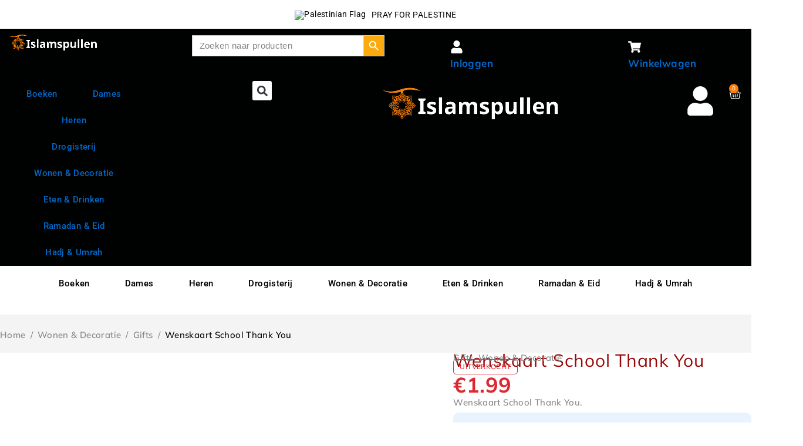

--- FILE ---
content_type: text/html; charset=UTF-8
request_url: https://www.islamspullen.nl/product/wenskaart-school-thank-you/
body_size: 23651
content:
<!DOCTYPE html><html dir="ltr" lang="nl-NL" prefix="og: https://ogp.me/ns#"><head><meta charset="UTF-8" /><meta name="viewport" content="width=device-width, initial-scale=1" /><link rel="profile" href="https://gmpg.org/xfn/11" /><link rel="pingback" href="https://www.islamspullen.nl/xmlrpc.php" /><title>Wenskaart School Thank You - Islamspullen voor al uw Islamspullen!</title><link rel="preconnect" href="https://fonts.gstatic.com/" crossorigin/><link rel="preconnect" href="https://fonts.googleapis.com"/><style type="text/css">@font-face {
 font-family: 'Mulish';
 font-style: italic;
 font-weight: 200;
 font-display: swap;
 src: url(https://fonts.gstatic.com/s/mulish/v17/1Ptwg83HX_SGhgqk2hAjQlW_mEuZ0FsSqeOfGZQ_.ttf) format('truetype');
}
@font-face {
 font-family: 'Mulish';
 font-style: italic;
 font-weight: 300;
 font-display: swap;
 src: url(https://fonts.gstatic.com/s/mulish/v17/1Ptwg83HX_SGhgqk2hAjQlW_mEuZ0FsSd-OfGZQ_.ttf) format('truetype');
}
@font-face {
 font-family: 'Mulish';
 font-style: italic;
 font-weight: 400;
 font-display: swap;
 src: url(https://fonts.gstatic.com/s/mulish/v17/1Ptwg83HX_SGhgqk2hAjQlW_mEuZ0FsSKeOfGZQ_.ttf) format('truetype');
}
@font-face {
 font-family: 'Mulish';
 font-style: italic;
 font-weight: 500;
 font-display: swap;
 src: url(https://fonts.gstatic.com/s/mulish/v17/1Ptwg83HX_SGhgqk2hAjQlW_mEuZ0FsSG-OfGZQ_.ttf) format('truetype');
}
@font-face {
 font-family: 'Mulish';
 font-style: italic;
 font-weight: 600;
 font-display: swap;
 src: url(https://fonts.gstatic.com/s/mulish/v17/1Ptwg83HX_SGhgqk2hAjQlW_mEuZ0FsS9-SfGZQ_.ttf) format('truetype');
}
@font-face {
 font-family: 'Mulish';
 font-style: italic;
 font-weight: 700;
 font-display: swap;
 src: url(https://fonts.gstatic.com/s/mulish/v17/1Ptwg83HX_SGhgqk2hAjQlW_mEuZ0FsSzuSfGZQ_.ttf) format('truetype');
}
@font-face {
 font-family: 'Mulish';
 font-style: italic;
 font-weight: 800;
 font-display: swap;
 src: url(https://fonts.gstatic.com/s/mulish/v17/1Ptwg83HX_SGhgqk2hAjQlW_mEuZ0FsSqeSfGZQ_.ttf) format('truetype');
}
@font-face {
 font-family: 'Mulish';
 font-style: italic;
 font-weight: 900;
 font-display: swap;
 src: url(https://fonts.gstatic.com/s/mulish/v17/1Ptwg83HX_SGhgqk2hAjQlW_mEuZ0FsSgOSfGZQ_.ttf) format('truetype');
}
@font-face {
 font-family: 'Mulish';
 font-style: normal;
 font-weight: 200;
 font-display: swap;
 src: url(https://fonts.gstatic.com/s/mulish/v17/1Ptyg83HX_SGhgqO0yLcmjzUAuWexRNR8aevHg.ttf) format('truetype');
}
@font-face {
 font-family: 'Mulish';
 font-style: normal;
 font-weight: 300;
 font-display: swap;
 src: url(https://fonts.gstatic.com/s/mulish/v17/1Ptyg83HX_SGhgqO0yLcmjzUAuWexc1R8aevHg.ttf) format('truetype');
}
@font-face {
 font-family: 'Mulish';
 font-style: normal;
 font-weight: 400;
 font-display: swap;
 src: url(https://fonts.gstatic.com/s/mulish/v17/1Ptyg83HX_SGhgqO0yLcmjzUAuWexZNR8aevHg.ttf) format('truetype');
}
@font-face {
 font-family: 'Mulish';
 font-style: normal;
 font-weight: 500;
 font-display: swap;
 src: url(https://fonts.gstatic.com/s/mulish/v17/1Ptyg83HX_SGhgqO0yLcmjzUAuWexaFR8aevHg.ttf) format('truetype');
}
@font-face {
 font-family: 'Mulish';
 font-style: normal;
 font-weight: 600;
 font-display: swap;
 src: url(https://fonts.gstatic.com/s/mulish/v17/1Ptyg83HX_SGhgqO0yLcmjzUAuWexU1W8aevHg.ttf) format('truetype');
}
@font-face {
 font-family: 'Mulish';
 font-style: normal;
 font-weight: 700;
 font-display: swap;
 src: url(https://fonts.gstatic.com/s/mulish/v17/1Ptyg83HX_SGhgqO0yLcmjzUAuWexXRW8aevHg.ttf) format('truetype');
}
@font-face {
 font-family: 'Mulish';
 font-style: normal;
 font-weight: 800;
 font-display: swap;
 src: url(https://fonts.gstatic.com/s/mulish/v17/1Ptyg83HX_SGhgqO0yLcmjzUAuWexRNW8aevHg.ttf) format('truetype');
}
@font-face {
 font-family: 'Mulish';
 font-style: normal;
 font-weight: 900;
 font-display: swap;
 src: url(https://fonts.gstatic.com/s/mulish/v17/1Ptyg83HX_SGhgqO0yLcmjzUAuWexTpW8aevHg.ttf) format('truetype');
} </style><link rel="stylesheet" id="siteground-optimizer-combined-css-1ae4688a430337b6eabac56965ec506c" href="https://www.islamspullen.nl/wp-content/uploads/siteground-optimizer-assets/siteground-optimizer-combined-css-1ae4688a430337b6eabac56965ec506c.css" media="all" /><link rel="preload" href="https://www.islamspullen.nl/wp-content/uploads/siteground-optimizer-assets/siteground-optimizer-combined-css-1ae4688a430337b6eabac56965ec506c.css" as="style"> <!-- All in One SEO 4.9.3 - aioseo.com --><meta name="description" content="Wenskaart School Thank You." /><meta name="robots" content="max-image-preview:large" /><link rel="canonical" href="https://www.islamspullen.nl/product/wenskaart-school-thank-you/" /><meta name="generator" content="All in One SEO (AIOSEO) 4.9.3" /><meta property="og:locale" content="nl_NL" /><meta property="og:site_name" content="Islamspullen voor al uw Islamspullen! - Van gebedskleden tot Koranen, met liefde geselecteerd voor uw geloofsbeleving" /><meta property="og:type" content="article" /><meta property="og:title" content="Wenskaart School Thank You - Islamspullen voor al uw Islamspullen!" /><meta property="og:description" content="Wenskaart School Thank You." /><meta property="og:url" content="https://www.islamspullen.nl/product/wenskaart-school-thank-you/" /><meta property="article:published_time" content="2019-06-07T14:28:33+00:00" /><meta property="article:modified_time" content="2025-07-12T13:42:05+00:00" /><meta name="twitter:card" content="summary_large_image" /><meta name="twitter:title" content="Wenskaart School Thank You - Islamspullen voor al uw Islamspullen!" /><meta name="twitter:description" content="Wenskaart School Thank You." /> <script type="application/ld+json" class="aioseo-schema"> {"@context":"https:\/\/schema.org","@graph":[{"@type":"BreadcrumbList","@id":"https:\/\/www.islamspullen.nl\/product\/wenskaart-school-thank-you\/#breadcrumblist","itemListElement":[{"@type":"ListItem","@id":"https:\/\/www.islamspullen.nl#listItem","position":1,"name":"Home","item":"https:\/\/www.islamspullen.nl","nextItem":{"@type":"ListItem","@id":"https:\/\/www.islamspullen.nl\/shop\/#listItem","name":"Shop"}},{"@type":"ListItem","@id":"https:\/\/www.islamspullen.nl\/shop\/#listItem","position":2,"name":"Shop","item":"https:\/\/www.islamspullen.nl\/shop\/","nextItem":{"@type":"ListItem","@id":"https:\/\/www.islamspullen.nl\/product-category\/wonen-decoratie\/#listItem","name":"Wonen &amp; Decoratie"},"previousItem":{"@type":"ListItem","@id":"https:\/\/www.islamspullen.nl#listItem","name":"Home"}},{"@type":"ListItem","@id":"https:\/\/www.islamspullen.nl\/product-category\/wonen-decoratie\/#listItem","position":3,"name":"Wonen &amp; Decoratie","item":"https:\/\/www.islamspullen.nl\/product-category\/wonen-decoratie\/","nextItem":{"@type":"ListItem","@id":"https:\/\/www.islamspullen.nl\/product-category\/wonen-decoratie\/gifts\/#listItem","name":"Gifts"},"previousItem":{"@type":"ListItem","@id":"https:\/\/www.islamspullen.nl\/shop\/#listItem","name":"Shop"}},{"@type":"ListItem","@id":"https:\/\/www.islamspullen.nl\/product-category\/wonen-decoratie\/gifts\/#listItem","position":4,"name":"Gifts","item":"https:\/\/www.islamspullen.nl\/product-category\/wonen-decoratie\/gifts\/","nextItem":{"@type":"ListItem","@id":"https:\/\/www.islamspullen.nl\/product\/wenskaart-school-thank-you\/#listItem","name":"Wenskaart School Thank You"},"previousItem":{"@type":"ListItem","@id":"https:\/\/www.islamspullen.nl\/product-category\/wonen-decoratie\/#listItem","name":"Wonen &amp; Decoratie"}},{"@type":"ListItem","@id":"https:\/\/www.islamspullen.nl\/product\/wenskaart-school-thank-you\/#listItem","position":5,"name":"Wenskaart School Thank You","previousItem":{"@type":"ListItem","@id":"https:\/\/www.islamspullen.nl\/product-category\/wonen-decoratie\/gifts\/#listItem","name":"Gifts"}}]},{"@type":"ItemPage","@id":"https:\/\/www.islamspullen.nl\/product\/wenskaart-school-thank-you\/#itempage","url":"https:\/\/www.islamspullen.nl\/product\/wenskaart-school-thank-you\/","name":"Wenskaart School Thank You - Islamspullen voor al uw Islamspullen!","description":"Wenskaart School Thank You.","inLanguage":"nl-NL","isPartOf":{"@id":"https:\/\/www.islamspullen.nl\/#website"},"breadcrumb":{"@id":"https:\/\/www.islamspullen.nl\/product\/wenskaart-school-thank-you\/#breadcrumblist"},"image":{"@type":"ImageObject","url":"https:\/\/www.islamspullen.nl\/wp-content\/uploads\/2019\/06\/Wenskaart-School-Thank-You.webp","@id":"https:\/\/www.islamspullen.nl\/product\/wenskaart-school-thank-you\/#mainImage","width":480,"height":480,"caption":"Wenskaart School Thank You"},"primaryImageOfPage":{"@id":"https:\/\/www.islamspullen.nl\/product\/wenskaart-school-thank-you\/#mainImage"},"datePublished":"2019-06-07T16:28:33+02:00","dateModified":"2025-07-12T15:42:05+02:00"},{"@type":"Organization","@id":"https:\/\/www.islamspullen.nl\/#organization","name":"Islamspullen","description":"Van gebedskleden tot Koranen, met liefde geselecteerd voor uw geloofsbeleving","url":"https:\/\/www.islamspullen.nl\/"},{"@type":"WebSite","@id":"https:\/\/www.islamspullen.nl\/#website","url":"https:\/\/www.islamspullen.nl\/","name":"Islamspullen","description":"Van gebedskleden tot Koranen, met liefde geselecteerd voor uw geloofsbeleving","inLanguage":"nl-NL","publisher":{"@id":"https:\/\/www.islamspullen.nl\/#organization"}}]} </script> <!-- All in One SEO --><link rel='dns-prefetch' href='//widgetlogic.org' /><link rel='dns-prefetch' href='//fonts.googleapis.com' /><link rel='preconnect' href='https://fonts.gstatic.com' crossorigin /><link rel="alternate" type="application/rss+xml" title="Islamspullen voor al uw Islamspullen! &raquo; feed" href="https://www.islamspullen.nl/feed/" /><link rel="alternate" type="application/rss+xml" title="Islamspullen voor al uw Islamspullen! &raquo; reacties feed" href="https://www.islamspullen.nl/comments/feed/" /><link rel="alternate" title="oEmbed (JSON)" type="application/json+oembed" href="https://www.islamspullen.nl/wp-json/oembed/1.0/embed?url=https%3A%2F%2Fwww.islamspullen.nl%2Fproduct%2Fwenskaart-school-thank-you%2F" /><link rel="alternate" title="oEmbed (XML)" type="text/xml+oembed" href="https://www.islamspullen.nl/wp-json/oembed/1.0/embed?url=https%3A%2F%2Fwww.islamspullen.nl%2Fproduct%2Fwenskaart-school-thank-you%2F&#038;format=xml" /> <style id='wp-img-auto-sizes-contain-inline-css' type='text/css'> img:is([sizes=auto i],[sizes^="auto," i]){contain-intrinsic-size:3000px 1500px}
/*# sourceURL=wp-img-auto-sizes-contain-inline-css */ </style> <style id='classic-theme-styles-inline-css' type='text/css'> /*! This file is auto-generated */
.wp-block-button__link{color:#fff;background-color:#32373c;border-radius:9999px;box-shadow:none;text-decoration:none;padding:calc(.667em + 2px) calc(1.333em + 2px);font-size:1.125em}.wp-block-file__button{background:#32373c;color:#fff;text-decoration:none}
/*# sourceURL=/wp-includes/css/classic-themes.min.css */ </style> <style id='global-styles-inline-css' type='text/css'> :root{--wp--preset--aspect-ratio--square: 1;--wp--preset--aspect-ratio--4-3: 4/3;--wp--preset--aspect-ratio--3-4: 3/4;--wp--preset--aspect-ratio--3-2: 3/2;--wp--preset--aspect-ratio--2-3: 2/3;--wp--preset--aspect-ratio--16-9: 16/9;--wp--preset--aspect-ratio--9-16: 9/16;--wp--preset--color--black: #000000;--wp--preset--color--cyan-bluish-gray: #abb8c3;--wp--preset--color--white: #ffffff;--wp--preset--color--pale-pink: #f78da7;--wp--preset--color--vivid-red: #cf2e2e;--wp--preset--color--luminous-vivid-orange: #ff6900;--wp--preset--color--luminous-vivid-amber: #fcb900;--wp--preset--color--light-green-cyan: #7bdcb5;--wp--preset--color--vivid-green-cyan: #00d084;--wp--preset--color--pale-cyan-blue: #8ed1fc;--wp--preset--color--vivid-cyan-blue: #0693e3;--wp--preset--color--vivid-purple: #9b51e0;--wp--preset--gradient--vivid-cyan-blue-to-vivid-purple: linear-gradient(135deg,rgb(6,147,227) 0%,rgb(155,81,224) 100%);--wp--preset--gradient--light-green-cyan-to-vivid-green-cyan: linear-gradient(135deg,rgb(122,220,180) 0%,rgb(0,208,130) 100%);--wp--preset--gradient--luminous-vivid-amber-to-luminous-vivid-orange: linear-gradient(135deg,rgb(252,185,0) 0%,rgb(255,105,0) 100%);--wp--preset--gradient--luminous-vivid-orange-to-vivid-red: linear-gradient(135deg,rgb(255,105,0) 0%,rgb(207,46,46) 100%);--wp--preset--gradient--very-light-gray-to-cyan-bluish-gray: linear-gradient(135deg,rgb(238,238,238) 0%,rgb(169,184,195) 100%);--wp--preset--gradient--cool-to-warm-spectrum: linear-gradient(135deg,rgb(74,234,220) 0%,rgb(151,120,209) 20%,rgb(207,42,186) 40%,rgb(238,44,130) 60%,rgb(251,105,98) 80%,rgb(254,248,76) 100%);--wp--preset--gradient--blush-light-purple: linear-gradient(135deg,rgb(255,206,236) 0%,rgb(152,150,240) 100%);--wp--preset--gradient--blush-bordeaux: linear-gradient(135deg,rgb(254,205,165) 0%,rgb(254,45,45) 50%,rgb(107,0,62) 100%);--wp--preset--gradient--luminous-dusk: linear-gradient(135deg,rgb(255,203,112) 0%,rgb(199,81,192) 50%,rgb(65,88,208) 100%);--wp--preset--gradient--pale-ocean: linear-gradient(135deg,rgb(255,245,203) 0%,rgb(182,227,212) 50%,rgb(51,167,181) 100%);--wp--preset--gradient--electric-grass: linear-gradient(135deg,rgb(202,248,128) 0%,rgb(113,206,126) 100%);--wp--preset--gradient--midnight: linear-gradient(135deg,rgb(2,3,129) 0%,rgb(40,116,252) 100%);--wp--preset--font-size--small: 13px;--wp--preset--font-size--medium: 20px;--wp--preset--font-size--large: 36px;--wp--preset--font-size--x-large: 42px;--wp--preset--spacing--20: 0.44rem;--wp--preset--spacing--30: 0.67rem;--wp--preset--spacing--40: 1rem;--wp--preset--spacing--50: 1.5rem;--wp--preset--spacing--60: 2.25rem;--wp--preset--spacing--70: 3.38rem;--wp--preset--spacing--80: 5.06rem;--wp--preset--shadow--natural: 6px 6px 9px rgba(0, 0, 0, 0.2);--wp--preset--shadow--deep: 12px 12px 50px rgba(0, 0, 0, 0.4);--wp--preset--shadow--sharp: 6px 6px 0px rgba(0, 0, 0, 0.2);--wp--preset--shadow--outlined: 6px 6px 0px -3px rgb(255, 255, 255), 6px 6px rgb(0, 0, 0);--wp--preset--shadow--crisp: 6px 6px 0px rgb(0, 0, 0);}:where(.is-layout-flex){gap: 0.5em;}:where(.is-layout-grid){gap: 0.5em;}body .is-layout-flex{display: flex;}.is-layout-flex{flex-wrap: wrap;align-items: center;}.is-layout-flex > :is(*, div){margin: 0;}body .is-layout-grid{display: grid;}.is-layout-grid > :is(*, div){margin: 0;}:where(.wp-block-columns.is-layout-flex){gap: 2em;}:where(.wp-block-columns.is-layout-grid){gap: 2em;}:where(.wp-block-post-template.is-layout-flex){gap: 1.25em;}:where(.wp-block-post-template.is-layout-grid){gap: 1.25em;}.has-black-color{color: var(--wp--preset--color--black) !important;}.has-cyan-bluish-gray-color{color: var(--wp--preset--color--cyan-bluish-gray) !important;}.has-white-color{color: var(--wp--preset--color--white) !important;}.has-pale-pink-color{color: var(--wp--preset--color--pale-pink) !important;}.has-vivid-red-color{color: var(--wp--preset--color--vivid-red) !important;}.has-luminous-vivid-orange-color{color: var(--wp--preset--color--luminous-vivid-orange) !important;}.has-luminous-vivid-amber-color{color: var(--wp--preset--color--luminous-vivid-amber) !important;}.has-light-green-cyan-color{color: var(--wp--preset--color--light-green-cyan) !important;}.has-vivid-green-cyan-color{color: var(--wp--preset--color--vivid-green-cyan) !important;}.has-pale-cyan-blue-color{color: var(--wp--preset--color--pale-cyan-blue) !important;}.has-vivid-cyan-blue-color{color: var(--wp--preset--color--vivid-cyan-blue) !important;}.has-vivid-purple-color{color: var(--wp--preset--color--vivid-purple) !important;}.has-black-background-color{background-color: var(--wp--preset--color--black) !important;}.has-cyan-bluish-gray-background-color{background-color: var(--wp--preset--color--cyan-bluish-gray) !important;}.has-white-background-color{background-color: var(--wp--preset--color--white) !important;}.has-pale-pink-background-color{background-color: var(--wp--preset--color--pale-pink) !important;}.has-vivid-red-background-color{background-color: var(--wp--preset--color--vivid-red) !important;}.has-luminous-vivid-orange-background-color{background-color: var(--wp--preset--color--luminous-vivid-orange) !important;}.has-luminous-vivid-amber-background-color{background-color: var(--wp--preset--color--luminous-vivid-amber) !important;}.has-light-green-cyan-background-color{background-color: var(--wp--preset--color--light-green-cyan) !important;}.has-vivid-green-cyan-background-color{background-color: var(--wp--preset--color--vivid-green-cyan) !important;}.has-pale-cyan-blue-background-color{background-color: var(--wp--preset--color--pale-cyan-blue) !important;}.has-vivid-cyan-blue-background-color{background-color: var(--wp--preset--color--vivid-cyan-blue) !important;}.has-vivid-purple-background-color{background-color: var(--wp--preset--color--vivid-purple) !important;}.has-black-border-color{border-color: var(--wp--preset--color--black) !important;}.has-cyan-bluish-gray-border-color{border-color: var(--wp--preset--color--cyan-bluish-gray) !important;}.has-white-border-color{border-color: var(--wp--preset--color--white) !important;}.has-pale-pink-border-color{border-color: var(--wp--preset--color--pale-pink) !important;}.has-vivid-red-border-color{border-color: var(--wp--preset--color--vivid-red) !important;}.has-luminous-vivid-orange-border-color{border-color: var(--wp--preset--color--luminous-vivid-orange) !important;}.has-luminous-vivid-amber-border-color{border-color: var(--wp--preset--color--luminous-vivid-amber) !important;}.has-light-green-cyan-border-color{border-color: var(--wp--preset--color--light-green-cyan) !important;}.has-vivid-green-cyan-border-color{border-color: var(--wp--preset--color--vivid-green-cyan) !important;}.has-pale-cyan-blue-border-color{border-color: var(--wp--preset--color--pale-cyan-blue) !important;}.has-vivid-cyan-blue-border-color{border-color: var(--wp--preset--color--vivid-cyan-blue) !important;}.has-vivid-purple-border-color{border-color: var(--wp--preset--color--vivid-purple) !important;}.has-vivid-cyan-blue-to-vivid-purple-gradient-background{background: var(--wp--preset--gradient--vivid-cyan-blue-to-vivid-purple) !important;}.has-light-green-cyan-to-vivid-green-cyan-gradient-background{background: var(--wp--preset--gradient--light-green-cyan-to-vivid-green-cyan) !important;}.has-luminous-vivid-amber-to-luminous-vivid-orange-gradient-background{background: var(--wp--preset--gradient--luminous-vivid-amber-to-luminous-vivid-orange) !important;}.has-luminous-vivid-orange-to-vivid-red-gradient-background{background: var(--wp--preset--gradient--luminous-vivid-orange-to-vivid-red) !important;}.has-very-light-gray-to-cyan-bluish-gray-gradient-background{background: var(--wp--preset--gradient--very-light-gray-to-cyan-bluish-gray) !important;}.has-cool-to-warm-spectrum-gradient-background{background: var(--wp--preset--gradient--cool-to-warm-spectrum) !important;}.has-blush-light-purple-gradient-background{background: var(--wp--preset--gradient--blush-light-purple) !important;}.has-blush-bordeaux-gradient-background{background: var(--wp--preset--gradient--blush-bordeaux) !important;}.has-luminous-dusk-gradient-background{background: var(--wp--preset--gradient--luminous-dusk) !important;}.has-pale-ocean-gradient-background{background: var(--wp--preset--gradient--pale-ocean) !important;}.has-electric-grass-gradient-background{background: var(--wp--preset--gradient--electric-grass) !important;}.has-midnight-gradient-background{background: var(--wp--preset--gradient--midnight) !important;}.has-small-font-size{font-size: var(--wp--preset--font-size--small) !important;}.has-medium-font-size{font-size: var(--wp--preset--font-size--medium) !important;}.has-large-font-size{font-size: var(--wp--preset--font-size--large) !important;}.has-x-large-font-size{font-size: var(--wp--preset--font-size--x-large) !important;}
:where(.wp-block-post-template.is-layout-flex){gap: 1.25em;}:where(.wp-block-post-template.is-layout-grid){gap: 1.25em;}
:where(.wp-block-term-template.is-layout-flex){gap: 1.25em;}:where(.wp-block-term-template.is-layout-grid){gap: 1.25em;}
:where(.wp-block-columns.is-layout-flex){gap: 2em;}:where(.wp-block-columns.is-layout-grid){gap: 2em;}
:root :where(.wp-block-pullquote){font-size: 1.5em;line-height: 1.6;}
/*# sourceURL=global-styles-inline-css */ </style><link rel='stylesheet' id='woocommerce-smallscreen-css' href='https://www.islamspullen.nl/wp-content/plugins/woocommerce/assets/css/woocommerce-smallscreen.min.css' type='text/css' media='only screen and (max-width: 768px)' /> <style id='woocommerce-inline-inline-css' type='text/css'> .woocommerce form .form-row .required { visibility: visible; }
/*# sourceURL=woocommerce-inline-inline-css */ </style><link rel='stylesheet' id='hfe-social-icons-css' href='https://www.islamspullen.nl/wp-content/plugins/elementor/assets/css/widget-social-icons.min.css' type='text/css' media='all' /> <noscript></noscript> <script type="text/template" id="tmpl-variation-template"><div class="woocommerce-variation-description">{{{ data.variation.variation_description }}}</div><div class="woocommerce-variation-price">{{{ data.variation.price_html }}}</div><div class="woocommerce-variation-availability">{{{ data.variation.availability_html }}}</div> </script> <script type="text/template" id="tmpl-unavailable-variation-template"><p role="alert">Dit product is niet beschikbaar. Kies een andere combinatie.</p> </script> <script type="text/javascript" src="https://www.islamspullen.nl/wp-includes/js/jquery/jquery.min.js" id="jquery-core-js"></script> <script type="text/javascript" id="jquery-js-after"> /* <![CDATA[ */
!function($){"use strict";$(document).ready(function(){$(this).scrollTop()>100&&$(".hfe-scroll-to-top-wrap").removeClass("hfe-scroll-to-top-hide"),$(window).scroll(function(){$(this).scrollTop()<100?$(".hfe-scroll-to-top-wrap").fadeOut(300):$(".hfe-scroll-to-top-wrap").fadeIn(300)}),$(".hfe-scroll-to-top-wrap").on("click",function(){$("html, body").animate({scrollTop:0},300);return!1})})}(jQuery);
!function($){'use strict';$(document).ready(function(){var bar=$('.hfe-reading-progress-bar');if(!bar.length)return;$(window).on('scroll',function(){var s=$(window).scrollTop(),d=$(document).height()-$(window).height(),p=d? s/d*100:0;bar.css('width',p+'%')});});}(jQuery);
//# sourceURL=jquery-js-after
/* ]]> */ </script> <script type="text/javascript" id="wc-add-to-cart-js-extra"> /* <![CDATA[ */
var wc_add_to_cart_params = {"ajax_url":"/wp-admin/admin-ajax.php","wc_ajax_url":"/?wc-ajax=%%endpoint%%","i18n_view_cart":"Bekijk winkelwagen","cart_url":"https://www.islamspullen.nl/cart/","is_cart":"","cart_redirect_after_add":"no"};
//# sourceURL=wc-add-to-cart-js-extra
/* ]]> */ </script> <script type="text/javascript" id="wc-single-product-js-extra"> /* <![CDATA[ */
var wc_single_product_params = {"i18n_required_rating_text":"Selecteer een waardering","i18n_rating_options":["1 van de 5 sterren","2 van de 5 sterren","3 van de 5 sterren","4 van de 5 sterren","5 van de 5 sterren"],"i18n_product_gallery_trigger_text":"Afbeeldinggalerij in volledig scherm bekijken","review_rating_required":"yes","flexslider":{"rtl":false,"animation":"slide","smoothHeight":true,"directionNav":false,"controlNav":"thumbnails","slideshow":false,"animationSpeed":500,"animationLoop":false,"allowOneSlide":false},"zoom_enabled":"1","zoom_options":[],"photoswipe_enabled":"1","photoswipe_options":{"shareEl":false,"closeOnScroll":false,"history":false,"hideAnimationDuration":0,"showAnimationDuration":0},"flexslider_enabled":"1"};
//# sourceURL=wc-single-product-js-extra
/* ]]> */ </script> <script type="text/javascript" id="woocommerce-js-extra"> /* <![CDATA[ */
var woocommerce_params = {"ajax_url":"/wp-admin/admin-ajax.php","wc_ajax_url":"/?wc-ajax=%%endpoint%%","i18n_password_show":"Wachtwoord weergeven","i18n_password_hide":"Wachtwoord verbergen"};
//# sourceURL=woocommerce-js-extra
/* ]]> */ </script> <script type="text/javascript" id="wc-cart-fragments-js-extra"> /* <![CDATA[ */
var wc_cart_fragments_params = {"ajax_url":"/wp-admin/admin-ajax.php","wc_ajax_url":"/?wc-ajax=%%endpoint%%","cart_hash_key":"wc_cart_hash_957f64344bedcdcd02e1d060e96e46b5","fragment_name":"wc_fragments_957f64344bedcdcd02e1d060e96e46b5","request_timeout":"5000"};
//# sourceURL=wc-cart-fragments-js-extra
/* ]]> */ </script> <script type="text/javascript" id="wp-util-js-extra"> /* <![CDATA[ */
var _wpUtilSettings = {"ajax":{"url":"/wp-admin/admin-ajax.php"}};
//# sourceURL=wp-util-js-extra
/* ]]> */ </script> <script type="text/javascript" id="wc-add-to-cart-variation-js-extra"> /* <![CDATA[ */
var wc_add_to_cart_variation_params = {"wc_ajax_url":"/?wc-ajax=%%endpoint%%","i18n_no_matching_variations_text":"Geen producten gevonden. Kies een andere combinatie.","i18n_make_a_selection_text":"Selecteer enkele productopties voordat je dit product aan je winkelwagen toevoegt.","i18n_unavailable_text":"Dit product is niet beschikbaar. Kies een andere combinatie.","i18n_reset_alert_text":"Je selectie is opnieuw ingesteld. Selecteer eerst product-opties alvorens dit product in de winkelmand te plaatsen."};
//# sourceURL=wc-add-to-cart-variation-js-extra
/* ]]> */ </script><link rel="https://api.w.org/" href="https://www.islamspullen.nl/wp-json/" /><link rel="alternate" title="JSON" type="application/json" href="https://www.islamspullen.nl/wp-json/wp/v2/product/10786" /><link rel="EditURI" type="application/rsd+xml" title="RSD" href="https://www.islamspullen.nl/xmlrpc.php?rsd" /><meta name="generator" content="Redux 4.5.10" /> <style>.cmplz-hidden {
 display: none !important;
 }</style> <noscript><style>.woocommerce-product-gallery{ opacity: 1 !important; }</style></noscript><meta name="generator" content="Elementor 3.34.2; features: e_font_icon_svg, additional_custom_breakpoints; settings: css_print_method-external, google_font-enabled, font_display-swap"> <style> .e-con.e-parent:nth-of-type(n+4):not(.e-lazyloaded):not(.e-no-lazyload),
 .e-con.e-parent:nth-of-type(n+4):not(.e-lazyloaded):not(.e-no-lazyload) * {
 background-image: none !important;
 }
 @media screen and (max-height: 1024px) {
 .e-con.e-parent:nth-of-type(n+3):not(.e-lazyloaded):not(.e-no-lazyload),
 .e-con.e-parent:nth-of-type(n+3):not(.e-lazyloaded):not(.e-no-lazyload) * {
 background-image: none !important;
 }
 }
 @media screen and (max-height: 640px) {
 .e-con.e-parent:nth-of-type(n+2):not(.e-lazyloaded):not(.e-no-lazyload),
 .e-con.e-parent:nth-of-type(n+2):not(.e-lazyloaded):not(.e-no-lazyload) * {
 background-image: none !important;
 }
 } </style><link rel="icon" href="https://www.islamspullen.nl/wp-content/uploads/2024/01/cropped-islamspullen-logo-20240118-120029-32x32.png" sizes="32x32" /><link rel="icon" href="https://www.islamspullen.nl/wp-content/uploads/2024/01/cropped-islamspullen-logo-20240118-120029-192x192.png" sizes="192x192" /><link rel="apple-touch-icon" href="https://www.islamspullen.nl/wp-content/uploads/2024/01/cropped-islamspullen-logo-20240118-120029-180x180.png" /><meta name="msapplication-TileImage" content="https://www.islamspullen.nl/wp-content/uploads/2024/01/cropped-islamspullen-logo-20240118-120029-270x270.png" /> <style type="text/css" id="wp-custom-css"> html, body {
max-width: 100% !important;
overflow-x: hidden !important;
}  } </style> <style type="text/css"> .is-form-id-60567 .is-search-submit:focus,
 .is-form-id-60567 .is-search-submit:hover,
 .is-form-id-60567 .is-search-submit,
 .is-form-id-60567 .is-search-icon {
 color: #ffffff !important;            background-color: #fbab0e !important;            			}
 .is-form-id-60567 .is-search-submit path {
 fill: #ffffff !important;            	} </style></head><body data-rsssl=1 class="wp-singular product-template-default single single-product postid-10786 wp-custom-logo wp-theme-ecomall wp-child-theme-ecomall-child theme-ecomall woocommerce woocommerce-page woocommerce-no-js ecomall ehf-header ehf-footer ehf-template-ecomall ehf-stylesheet-ecomall-child wide header-v1 product-label-square product-hover-style-v1 hide-product-description ts_desktop elementor-default elementor-kit-12"><div id="page" class="hfeed site"><header id="masthead" itemscope="itemscope" itemtype="https://schema.org/WPHeader"><p class="main-title bhf-hidden" itemprop="headline"><a href="https://www.islamspullen.nl" title="Islamspullen voor al uw Islamspullen!" rel="home">Islamspullen voor al uw Islamspullen!</a></p><div data-elementor-type="wp-post" data-elementor-id="48417" class="elementor elementor-48417" data-elementor-post-type="elementor-hf"><div class="elementor-element elementor-element-a870153 e-flex e-con-boxed e-con e-parent" data-id="a870153" data-element_type="container" data-settings="{&quot;background_background&quot;:&quot;classic&quot;}"><div class="e-con-inner"><div class="elementor-element elementor-element-739fcaa elementor-widget elementor-widget-text-editor" data-id="739fcaa" data-element_type="widget" data-widget_type="text-editor.default"><div class="elementor-widget-container"><div class="pray-for-palestine"> <img src="https://upload.wikimedia.org/wikipedia/commons/0/00/Flag_of_Palestine.svg" 
 alt="Palestinian Flag" width="20" style="margin-right:6px; vertical-align:middle;"> PRAY FOR PALESTINE</div></div></div></div></div><div class="elementor-element elementor-element-2349c7d elementor-hidden-mobile e-flex e-con-boxed e-con e-parent" data-id="2349c7d" data-element_type="container" data-settings="{&quot;background_background&quot;:&quot;classic&quot;}"><div class="e-con-inner"><div class="elementor-element elementor-element-180afe5 e-con-full e-flex e-con e-child" data-id="180afe5" data-element_type="container"><div class="elementor-element elementor-element-8c47ff3 elementor-widget__width-initial elementor-widget elementor-widget-image" data-id="8c47ff3" data-element_type="widget" data-widget_type="image.default"><div class="elementor-widget-container"> <a href="https://www.islamspullen.nl/"> <img fetchpriority="high" width="1000" height="250" src="https://www.islamspullen.nl/wp-content/uploads/2024/01/Islamspullen-2-3.png" class="attachment-full size-full wp-image-62495" alt="" srcset="https://www.islamspullen.nl/wp-content/uploads/2024/01/Islamspullen-2-3.png 1000w, https://www.islamspullen.nl/wp-content/uploads/2024/01/Islamspullen-2-3-300x75.png 300w, https://www.islamspullen.nl/wp-content/uploads/2024/01/Islamspullen-2-3-768x192.png 768w, https://www.islamspullen.nl/wp-content/uploads/2024/01/Islamspullen-2-3-600x150.png 600w" sizes="(max-width: 1000px) 100vw, 1000px" /> </a></div></div></div><div class="elementor-element elementor-element-45aa02f e-con-full e-flex e-con e-child" data-id="45aa02f" data-element_type="container"><div class="elementor-element elementor-element-66ca924 elementor-widget elementor-widget-shortcode" data-id="66ca924" data-element_type="widget" data-widget_type="shortcode.default"><div class="elementor-widget-container"><div class="elementor-shortcode"><form data-min-no-for-search=1 data-result-box-max-height=400 data-form-id=60567 class="is-search-form is-form-style is-form-style-3 is-form-id-60567 is-ajax-search" action="https://www.islamspullen.nl/" method="get" role="search" ><label for="is-search-input-60567"><span class="is-screen-reader-text">Zoek naar:</span><input  type="search" id="is-search-input-60567" name="s" value="" class="is-search-input" placeholder="Zoeken naar producten" autocomplete=off /></label><button type="submit" class="is-search-submit"><span class="is-screen-reader-text">Zoekknop</span><span class="is-search-icon"><svg focusable="false" aria-label="Zoeken" xmlns="http://www.w3.org/2000/svg" viewBox="0 0 24 24" width="24px"><path d="M15.5 14h-.79l-.28-.27C15.41 12.59 16 11.11 16 9.5 16 5.91 13.09 3 9.5 3S3 5.91 3 9.5 5.91 16 9.5 16c1.61 0 3.09-.59 4.23-1.57l.27.28v.79l5 4.99L20.49 19l-4.99-5zm-6 0C7.01 14 5 11.99 5 9.5S7.01 5 9.5 5 14 7.01 14 9.5 11.99 14 9.5 14z"></path></svg></span></button><input type="hidden" name="id" value="60567" /><input type="hidden" name="post_type" value="product" /></form></div></div></div></div><div class="elementor-element elementor-element-38ece8c e-con-full e-flex e-con e-child" data-id="38ece8c" data-element_type="container"><div class="elementor-element elementor-element-4b1fa43 elementor-view-default elementor-position-block-start elementor-mobile-position-block-start elementor-widget elementor-widget-icon-box" data-id="4b1fa43" data-element_type="widget" data-widget_type="icon-box.default"><div class="elementor-widget-container"><div class="elementor-icon-box-wrapper"><div class="elementor-icon-box-icon"> <a href="https://www.islamspullen.nl/inloggen/" class="elementor-icon" tabindex="-1" aria-label="Inloggen"> <svg aria-hidden="true" class="e-font-icon-svg e-fas-user" viewBox="0 0 448 512" xmlns="http://www.w3.org/2000/svg"><path d="M224 256c70.7 0 128-57.3 128-128S294.7 0 224 0 96 57.3 96 128s57.3 128 128 128zm89.6 32h-16.7c-22.2 10.2-46.9 16-72.9 16s-50.6-5.8-72.9-16h-16.7C60.2 288 0 348.2 0 422.4V464c0 26.5 21.5 48 48 48h352c26.5 0 48-21.5 48-48v-41.6c0-74.2-60.2-134.4-134.4-134.4z"></path></svg> </a></div><div class="elementor-icon-box-content"><h3 class="elementor-icon-box-title"> <a href="https://www.islamspullen.nl/inloggen/" > Inloggen </a></h3><p class="elementor-icon-box-description"></p></div></div></div></div></div><div class="elementor-element elementor-element-aabcc1f e-con-full e-flex e-con e-child" data-id="aabcc1f" data-element_type="container"><div class="elementor-element elementor-element-1f1e6c6 elementor-view-default elementor-position-block-start elementor-mobile-position-block-start elementor-widget elementor-widget-icon-box" data-id="1f1e6c6" data-element_type="widget" data-widget_type="icon-box.default"><div class="elementor-widget-container"><div class="elementor-icon-box-wrapper"><div class="elementor-icon-box-icon"> <a href="https://www.islamspullen.nl/Winkelwagen" class="elementor-icon" tabindex="-1" aria-label="Winkelwagen"> <svg aria-hidden="true" class="e-font-icon-svg e-fas-shopping-cart" viewBox="0 0 576 512" xmlns="http://www.w3.org/2000/svg"><path d="M528.12 301.319l47.273-208C578.806 78.301 567.391 64 551.99 64H159.208l-9.166-44.81C147.758 8.021 137.93 0 126.529 0H24C10.745 0 0 10.745 0 24v16c0 13.255 10.745 24 24 24h69.883l70.248 343.435C147.325 417.1 136 435.222 136 456c0 30.928 25.072 56 56 56s56-25.072 56-56c0-15.674-6.447-29.835-16.824-40h209.647C430.447 426.165 424 440.326 424 456c0 30.928 25.072 56 56 56s56-25.072 56-56c0-22.172-12.888-41.332-31.579-50.405l5.517-24.276c3.413-15.018-8.002-29.319-23.403-29.319H218.117l-6.545-32h293.145c11.206 0 20.92-7.754 23.403-18.681z"></path></svg> </a></div><div class="elementor-icon-box-content"><h3 class="elementor-icon-box-title"> <a href="https://www.islamspullen.nl/Winkelwagen" > Winkelwagen </a></h3><p class="elementor-icon-box-description"></p></div></div></div></div></div></div></div><div class="elementor-element elementor-element-4ee871d elementor-hidden-desktop elementor-hidden-tablet e-flex e-con-boxed e-con e-parent" data-id="4ee871d" data-element_type="container" data-settings="{&quot;background_background&quot;:&quot;classic&quot;}"><div class="e-con-inner"><div class="elementor-element elementor-element-a6811a4 e-con-full e-flex e-con e-child" data-id="a6811a4" data-element_type="container"><div class="elementor-element elementor-element-41de6d7 hfe-nav-menu__align-center e-transform e-transform e-transform elementor-widget-mobile__width-initial hfe-submenu-icon-arrow hfe-submenu-animation-none hfe-link-redirect-child hfe-nav-menu__breakpoint-tablet elementor-widget elementor-widget-navigation-menu" data-id="41de6d7" data-element_type="widget" data-settings="{&quot;padding_horizontal_menu_item&quot;:{&quot;unit&quot;:&quot;px&quot;,&quot;size&quot;:30,&quot;sizes&quot;:[]},&quot;padding_horizontal_menu_item_mobile&quot;:{&quot;unit&quot;:&quot;px&quot;,&quot;size&quot;:30,&quot;sizes&quot;:[]},&quot;menu_space_between_mobile&quot;:{&quot;unit&quot;:&quot;px&quot;,&quot;size&quot;:0,&quot;sizes&quot;:[]},&quot;menu_row_space_mobile&quot;:{&quot;unit&quot;:&quot;px&quot;,&quot;size&quot;:0,&quot;sizes&quot;:[]},&quot;padding_horizontal_menu_item_laptop&quot;:{&quot;unit&quot;:&quot;px&quot;,&quot;size&quot;:&quot;&quot;,&quot;sizes&quot;:[]},&quot;padding_horizontal_menu_item_tablet_extra&quot;:{&quot;unit&quot;:&quot;px&quot;,&quot;size&quot;:&quot;&quot;,&quot;sizes&quot;:[]},&quot;padding_horizontal_menu_item_tablet&quot;:{&quot;unit&quot;:&quot;px&quot;,&quot;size&quot;:&quot;&quot;,&quot;sizes&quot;:[]},&quot;padding_vertical_menu_item&quot;:{&quot;unit&quot;:&quot;px&quot;,&quot;size&quot;:15,&quot;sizes&quot;:[]},&quot;padding_vertical_menu_item_laptop&quot;:{&quot;unit&quot;:&quot;px&quot;,&quot;size&quot;:&quot;&quot;,&quot;sizes&quot;:[]},&quot;padding_vertical_menu_item_tablet_extra&quot;:{&quot;unit&quot;:&quot;px&quot;,&quot;size&quot;:&quot;&quot;,&quot;sizes&quot;:[]},&quot;padding_vertical_menu_item_tablet&quot;:{&quot;unit&quot;:&quot;px&quot;,&quot;size&quot;:&quot;&quot;,&quot;sizes&quot;:[]},&quot;padding_vertical_menu_item_mobile&quot;:{&quot;unit&quot;:&quot;px&quot;,&quot;size&quot;:&quot;&quot;,&quot;sizes&quot;:[]},&quot;menu_space_between&quot;:{&quot;unit&quot;:&quot;px&quot;,&quot;size&quot;:&quot;&quot;,&quot;sizes&quot;:[]},&quot;menu_space_between_laptop&quot;:{&quot;unit&quot;:&quot;px&quot;,&quot;size&quot;:&quot;&quot;,&quot;sizes&quot;:[]},&quot;menu_space_between_tablet_extra&quot;:{&quot;unit&quot;:&quot;px&quot;,&quot;size&quot;:&quot;&quot;,&quot;sizes&quot;:[]},&quot;menu_space_between_tablet&quot;:{&quot;unit&quot;:&quot;px&quot;,&quot;size&quot;:&quot;&quot;,&quot;sizes&quot;:[]},&quot;menu_row_space&quot;:{&quot;unit&quot;:&quot;px&quot;,&quot;size&quot;:&quot;&quot;,&quot;sizes&quot;:[]},&quot;menu_row_space_laptop&quot;:{&quot;unit&quot;:&quot;px&quot;,&quot;size&quot;:&quot;&quot;,&quot;sizes&quot;:[]},&quot;menu_row_space_tablet_extra&quot;:{&quot;unit&quot;:&quot;px&quot;,&quot;size&quot;:&quot;&quot;,&quot;sizes&quot;:[]},&quot;menu_row_space_tablet&quot;:{&quot;unit&quot;:&quot;px&quot;,&quot;size&quot;:&quot;&quot;,&quot;sizes&quot;:[]},&quot;dropdown_border_radius&quot;:{&quot;unit&quot;:&quot;px&quot;,&quot;top&quot;:&quot;&quot;,&quot;right&quot;:&quot;&quot;,&quot;bottom&quot;:&quot;&quot;,&quot;left&quot;:&quot;&quot;,&quot;isLinked&quot;:true},&quot;dropdown_border_radius_laptop&quot;:{&quot;unit&quot;:&quot;px&quot;,&quot;top&quot;:&quot;&quot;,&quot;right&quot;:&quot;&quot;,&quot;bottom&quot;:&quot;&quot;,&quot;left&quot;:&quot;&quot;,&quot;isLinked&quot;:true},&quot;dropdown_border_radius_tablet_extra&quot;:{&quot;unit&quot;:&quot;px&quot;,&quot;top&quot;:&quot;&quot;,&quot;right&quot;:&quot;&quot;,&quot;bottom&quot;:&quot;&quot;,&quot;left&quot;:&quot;&quot;,&quot;isLinked&quot;:true},&quot;dropdown_border_radius_tablet&quot;:{&quot;unit&quot;:&quot;px&quot;,&quot;top&quot;:&quot;&quot;,&quot;right&quot;:&quot;&quot;,&quot;bottom&quot;:&quot;&quot;,&quot;left&quot;:&quot;&quot;,&quot;isLinked&quot;:true},&quot;dropdown_border_radius_mobile&quot;:{&quot;unit&quot;:&quot;px&quot;,&quot;top&quot;:&quot;&quot;,&quot;right&quot;:&quot;&quot;,&quot;bottom&quot;:&quot;&quot;,&quot;left&quot;:&quot;&quot;,&quot;isLinked&quot;:true},&quot;width_dropdown_item&quot;:{&quot;unit&quot;:&quot;px&quot;,&quot;size&quot;:&quot;220&quot;,&quot;sizes&quot;:[]},&quot;width_dropdown_item_laptop&quot;:{&quot;unit&quot;:&quot;px&quot;,&quot;size&quot;:&quot;&quot;,&quot;sizes&quot;:[]},&quot;width_dropdown_item_tablet_extra&quot;:{&quot;unit&quot;:&quot;px&quot;,&quot;size&quot;:&quot;&quot;,&quot;sizes&quot;:[]},&quot;width_dropdown_item_tablet&quot;:{&quot;unit&quot;:&quot;px&quot;,&quot;size&quot;:&quot;&quot;,&quot;sizes&quot;:[]},&quot;width_dropdown_item_mobile&quot;:{&quot;unit&quot;:&quot;px&quot;,&quot;size&quot;:&quot;&quot;,&quot;sizes&quot;:[]},&quot;padding_horizontal_dropdown_item&quot;:{&quot;unit&quot;:&quot;px&quot;,&quot;size&quot;:&quot;&quot;,&quot;sizes&quot;:[]},&quot;padding_horizontal_dropdown_item_laptop&quot;:{&quot;unit&quot;:&quot;px&quot;,&quot;size&quot;:&quot;&quot;,&quot;sizes&quot;:[]},&quot;padding_horizontal_dropdown_item_tablet_extra&quot;:{&quot;unit&quot;:&quot;px&quot;,&quot;size&quot;:&quot;&quot;,&quot;sizes&quot;:[]},&quot;padding_horizontal_dropdown_item_tablet&quot;:{&quot;unit&quot;:&quot;px&quot;,&quot;size&quot;:&quot;&quot;,&quot;sizes&quot;:[]},&quot;padding_horizontal_dropdown_item_mobile&quot;:{&quot;unit&quot;:&quot;px&quot;,&quot;size&quot;:&quot;&quot;,&quot;sizes&quot;:[]},&quot;padding_vertical_dropdown_item&quot;:{&quot;unit&quot;:&quot;px&quot;,&quot;size&quot;:15,&quot;sizes&quot;:[]},&quot;padding_vertical_dropdown_item_laptop&quot;:{&quot;unit&quot;:&quot;px&quot;,&quot;size&quot;:&quot;&quot;,&quot;sizes&quot;:[]},&quot;padding_vertical_dropdown_item_tablet_extra&quot;:{&quot;unit&quot;:&quot;px&quot;,&quot;size&quot;:&quot;&quot;,&quot;sizes&quot;:[]},&quot;padding_vertical_dropdown_item_tablet&quot;:{&quot;unit&quot;:&quot;px&quot;,&quot;size&quot;:&quot;&quot;,&quot;sizes&quot;:[]},&quot;padding_vertical_dropdown_item_mobile&quot;:{&quot;unit&quot;:&quot;px&quot;,&quot;size&quot;:&quot;&quot;,&quot;sizes&quot;:[]},&quot;distance_from_menu&quot;:{&quot;unit&quot;:&quot;px&quot;,&quot;size&quot;:&quot;&quot;,&quot;sizes&quot;:[]},&quot;distance_from_menu_laptop&quot;:{&quot;unit&quot;:&quot;px&quot;,&quot;size&quot;:&quot;&quot;,&quot;sizes&quot;:[]},&quot;distance_from_menu_tablet_extra&quot;:{&quot;unit&quot;:&quot;px&quot;,&quot;size&quot;:&quot;&quot;,&quot;sizes&quot;:[]},&quot;distance_from_menu_tablet&quot;:{&quot;unit&quot;:&quot;px&quot;,&quot;size&quot;:&quot;&quot;,&quot;sizes&quot;:[]},&quot;distance_from_menu_mobile&quot;:{&quot;unit&quot;:&quot;px&quot;,&quot;size&quot;:&quot;&quot;,&quot;sizes&quot;:[]},&quot;toggle_size&quot;:{&quot;unit&quot;:&quot;px&quot;,&quot;size&quot;:&quot;&quot;,&quot;sizes&quot;:[]},&quot;toggle_size_laptop&quot;:{&quot;unit&quot;:&quot;px&quot;,&quot;size&quot;:&quot;&quot;,&quot;sizes&quot;:[]},&quot;toggle_size_tablet_extra&quot;:{&quot;unit&quot;:&quot;px&quot;,&quot;size&quot;:&quot;&quot;,&quot;sizes&quot;:[]},&quot;toggle_size_tablet&quot;:{&quot;unit&quot;:&quot;px&quot;,&quot;size&quot;:&quot;&quot;,&quot;sizes&quot;:[]},&quot;toggle_size_mobile&quot;:{&quot;unit&quot;:&quot;px&quot;,&quot;size&quot;:&quot;&quot;,&quot;sizes&quot;:[]},&quot;toggle_border_width&quot;:{&quot;unit&quot;:&quot;px&quot;,&quot;size&quot;:&quot;&quot;,&quot;sizes&quot;:[]},&quot;toggle_border_width_laptop&quot;:{&quot;unit&quot;:&quot;px&quot;,&quot;size&quot;:&quot;&quot;,&quot;sizes&quot;:[]},&quot;toggle_border_width_tablet_extra&quot;:{&quot;unit&quot;:&quot;px&quot;,&quot;size&quot;:&quot;&quot;,&quot;sizes&quot;:[]},&quot;toggle_border_width_tablet&quot;:{&quot;unit&quot;:&quot;px&quot;,&quot;size&quot;:&quot;&quot;,&quot;sizes&quot;:[]},&quot;toggle_border_width_mobile&quot;:{&quot;unit&quot;:&quot;px&quot;,&quot;size&quot;:&quot;&quot;,&quot;sizes&quot;:[]},&quot;toggle_border_radius&quot;:{&quot;unit&quot;:&quot;px&quot;,&quot;size&quot;:&quot;&quot;,&quot;sizes&quot;:[]},&quot;toggle_border_radius_laptop&quot;:{&quot;unit&quot;:&quot;px&quot;,&quot;size&quot;:&quot;&quot;,&quot;sizes&quot;:[]},&quot;toggle_border_radius_tablet_extra&quot;:{&quot;unit&quot;:&quot;px&quot;,&quot;size&quot;:&quot;&quot;,&quot;sizes&quot;:[]},&quot;toggle_border_radius_tablet&quot;:{&quot;unit&quot;:&quot;px&quot;,&quot;size&quot;:&quot;&quot;,&quot;sizes&quot;:[]},&quot;toggle_border_radius_mobile&quot;:{&quot;unit&quot;:&quot;px&quot;,&quot;size&quot;:&quot;&quot;,&quot;sizes&quot;:[]},&quot;_transform_rotateZ_effect&quot;:{&quot;unit&quot;:&quot;px&quot;,&quot;size&quot;:&quot;&quot;,&quot;sizes&quot;:[]},&quot;_transform_rotateZ_effect_laptop&quot;:{&quot;unit&quot;:&quot;deg&quot;,&quot;size&quot;:&quot;&quot;,&quot;sizes&quot;:[]},&quot;_transform_rotateZ_effect_tablet_extra&quot;:{&quot;unit&quot;:&quot;deg&quot;,&quot;size&quot;:&quot;&quot;,&quot;sizes&quot;:[]},&quot;_transform_rotateZ_effect_tablet&quot;:{&quot;unit&quot;:&quot;deg&quot;,&quot;size&quot;:&quot;&quot;,&quot;sizes&quot;:[]},&quot;_transform_rotateZ_effect_mobile&quot;:{&quot;unit&quot;:&quot;deg&quot;,&quot;size&quot;:&quot;&quot;,&quot;sizes&quot;:[]},&quot;_transform_translateX_effect&quot;:{&quot;unit&quot;:&quot;px&quot;,&quot;size&quot;:&quot;&quot;,&quot;sizes&quot;:[]},&quot;_transform_translateX_effect_laptop&quot;:{&quot;unit&quot;:&quot;px&quot;,&quot;size&quot;:&quot;&quot;,&quot;sizes&quot;:[]},&quot;_transform_translateX_effect_tablet_extra&quot;:{&quot;unit&quot;:&quot;px&quot;,&quot;size&quot;:&quot;&quot;,&quot;sizes&quot;:[]},&quot;_transform_translateX_effect_tablet&quot;:{&quot;unit&quot;:&quot;px&quot;,&quot;size&quot;:&quot;&quot;,&quot;sizes&quot;:[]},&quot;_transform_translateX_effect_mobile&quot;:{&quot;unit&quot;:&quot;px&quot;,&quot;size&quot;:&quot;&quot;,&quot;sizes&quot;:[]},&quot;_transform_translateY_effect&quot;:{&quot;unit&quot;:&quot;px&quot;,&quot;size&quot;:&quot;&quot;,&quot;sizes&quot;:[]},&quot;_transform_translateY_effect_laptop&quot;:{&quot;unit&quot;:&quot;px&quot;,&quot;size&quot;:&quot;&quot;,&quot;sizes&quot;:[]},&quot;_transform_translateY_effect_tablet_extra&quot;:{&quot;unit&quot;:&quot;px&quot;,&quot;size&quot;:&quot;&quot;,&quot;sizes&quot;:[]},&quot;_transform_translateY_effect_tablet&quot;:{&quot;unit&quot;:&quot;px&quot;,&quot;size&quot;:&quot;&quot;,&quot;sizes&quot;:[]},&quot;_transform_translateY_effect_mobile&quot;:{&quot;unit&quot;:&quot;px&quot;,&quot;size&quot;:&quot;&quot;,&quot;sizes&quot;:[]},&quot;_transform_scale_effect&quot;:{&quot;unit&quot;:&quot;px&quot;,&quot;size&quot;:&quot;&quot;,&quot;sizes&quot;:[]},&quot;_transform_scale_effect_laptop&quot;:{&quot;unit&quot;:&quot;px&quot;,&quot;size&quot;:&quot;&quot;,&quot;sizes&quot;:[]},&quot;_transform_scale_effect_tablet_extra&quot;:{&quot;unit&quot;:&quot;px&quot;,&quot;size&quot;:&quot;&quot;,&quot;sizes&quot;:[]},&quot;_transform_scale_effect_tablet&quot;:{&quot;unit&quot;:&quot;px&quot;,&quot;size&quot;:&quot;&quot;,&quot;sizes&quot;:[]},&quot;_transform_scale_effect_mobile&quot;:{&quot;unit&quot;:&quot;px&quot;,&quot;size&quot;:&quot;&quot;,&quot;sizes&quot;:[]}}" data-widget_type="navigation-menu.default"><div class="elementor-widget-container"><div class="hfe-nav-menu hfe-layout-horizontal hfe-nav-menu-layout horizontal hfe-pointer__none" data-layout="horizontal"><div role="button" class="hfe-nav-menu__toggle elementor-clickable" tabindex="0" aria-label="Menu toggle"> <span class="screen-reader-text">Menu</span><div class="hfe-nav-menu-icon"> <svg aria-hidden="true"  class="e-font-icon-svg e-fas-align-justify" viewBox="0 0 448 512" xmlns="http://www.w3.org/2000/svg"><path d="M432 416H16a16 16 0 0 0-16 16v32a16 16 0 0 0 16 16h416a16 16 0 0 0 16-16v-32a16 16 0 0 0-16-16zm0-128H16a16 16 0 0 0-16 16v32a16 16 0 0 0 16 16h416a16 16 0 0 0 16-16v-32a16 16 0 0 0-16-16zm0-128H16a16 16 0 0 0-16 16v32a16 16 0 0 0 16 16h416a16 16 0 0 0 16-16v-32a16 16 0 0 0-16-16zm0-128H16A16 16 0 0 0 0 48v32a16 16 0 0 0 16 16h416a16 16 0 0 0 16-16V48a16 16 0 0 0-16-16z"></path></svg></div></div><nav class="hfe-nav-menu__layout-horizontal hfe-nav-menu__submenu-arrow" data-toggle-icon="&lt;svg aria-hidden=&quot;true&quot; tabindex=&quot;0&quot; class=&quot;e-font-icon-svg e-fas-align-justify&quot; viewBox=&quot;0 0 448 512&quot; xmlns=&quot;http://www.w3.org/2000/svg&quot;&gt;&lt;path d=&quot;M432 416H16a16 16 0 0 0-16 16v32a16 16 0 0 0 16 16h416a16 16 0 0 0 16-16v-32a16 16 0 0 0-16-16zm0-128H16a16 16 0 0 0-16 16v32a16 16 0 0 0 16 16h416a16 16 0 0 0 16-16v-32a16 16 0 0 0-16-16zm0-128H16a16 16 0 0 0-16 16v32a16 16 0 0 0 16 16h416a16 16 0 0 0 16-16v-32a16 16 0 0 0-16-16zm0-128H16A16 16 0 0 0 0 48v32a16 16 0 0 0 16 16h416a16 16 0 0 0 16-16V48a16 16 0 0 0-16-16z&quot;&gt;&lt;/path&gt;&lt;/svg&gt;" data-close-icon="&lt;svg aria-hidden=&quot;true&quot; tabindex=&quot;0&quot; class=&quot;e-font-icon-svg e-far-window-close&quot; viewBox=&quot;0 0 512 512&quot; xmlns=&quot;http://www.w3.org/2000/svg&quot;&gt;&lt;path d=&quot;M464 32H48C21.5 32 0 53.5 0 80v352c0 26.5 21.5 48 48 48h416c26.5 0 48-21.5 48-48V80c0-26.5-21.5-48-48-48zm0 394c0 3.3-2.7 6-6 6H54c-3.3 0-6-2.7-6-6V86c0-3.3 2.7-6 6-6h404c3.3 0 6 2.7 6 6v340zM356.5 194.6L295.1 256l61.4 61.4c4.6 4.6 4.6 12.1 0 16.8l-22.3 22.3c-4.6 4.6-12.1 4.6-16.8 0L256 295.1l-61.4 61.4c-4.6 4.6-12.1 4.6-16.8 0l-22.3-22.3c-4.6-4.6-4.6-12.1 0-16.8l61.4-61.4-61.4-61.4c-4.6-4.6-4.6-12.1 0-16.8l22.3-22.3c4.6-4.6 12.1-4.6 16.8 0l61.4 61.4 61.4-61.4c4.6-4.6 12.1-4.6 16.8 0l22.3 22.3c4.7 4.6 4.7 12.1 0 16.8z&quot;&gt;&lt;/path&gt;&lt;/svg&gt;" data-full-width="yes"><ul id="menu-1-41de6d7" class="hfe-nav-menu"><li id="menu-item-37788" class="menu-item menu-item-type-taxonomy menu-item-object-product_cat parent hfe-creative-menu"><a href="https://www.islamspullen.nl/product-category/boeken/" class = "hfe-menu-item">Boeken</a></li><li id="menu-item-37790" class="menu-item menu-item-type-taxonomy menu-item-object-product_cat parent hfe-creative-menu"><a href="https://www.islamspullen.nl/product-category/dames/" class = "hfe-menu-item">Dames</a></li><li id="menu-item-37793" class="menu-item menu-item-type-taxonomy menu-item-object-product_cat parent hfe-creative-menu"><a href="https://www.islamspullen.nl/product-category/heren/" class = "hfe-menu-item">Heren</a></li><li id="menu-item-37791" class="menu-item menu-item-type-taxonomy menu-item-object-product_cat parent hfe-creative-menu"><a href="https://www.islamspullen.nl/product-category/drogisterij/" class = "hfe-menu-item">Drogisterij</a></li><li id="menu-item-37789" class="menu-item menu-item-type-taxonomy menu-item-object-product_cat current-product-ancestor current-menu-parent current-product-parent parent hfe-creative-menu"><a href="https://www.islamspullen.nl/product-category/wonen-decoratie/" class = "hfe-menu-item">Wonen &amp; Decoratie</a></li><li id="menu-item-37792" class="menu-item menu-item-type-taxonomy menu-item-object-product_cat parent hfe-creative-menu"><a href="https://www.islamspullen.nl/product-category/eten-drinken/" class = "hfe-menu-item">Eten &amp; Drinken</a></li><li id="menu-item-41098" class="menu-item menu-item-type-taxonomy menu-item-object-product_cat parent hfe-creative-menu"><a href="https://www.islamspullen.nl/product-category/ramadan-eid/" class = "hfe-menu-item">Ramadan &amp; Eid</a></li><li id="menu-item-41099" class="menu-item menu-item-type-taxonomy menu-item-object-product_cat parent hfe-creative-menu"><a href="https://www.islamspullen.nl/product-category/hadj-umrah/" class = "hfe-menu-item">Hadj &amp; Umrah</a></li></ul></nav></div></div></div></div><div class="elementor-element elementor-element-94e0df1 e-con-full elementor-hidden-mobile e-flex e-con e-child" data-id="94e0df1" data-element_type="container"><div class="elementor-element elementor-element-605d6a9 elementor-search-form--skin-full_screen elementor-widget elementor-widget-search-form" data-id="605d6a9" data-element_type="widget" data-settings="{&quot;skin&quot;:&quot;full_screen&quot;}" data-widget_type="search-form.default"><div class="elementor-widget-container"> <search role="search"><form class="elementor-search-form" action="https://www.islamspullen.nl" method="get"><div class="elementor-search-form__toggle" role="button" tabindex="0" aria-label="Zoeken"><div class="e-font-icon-svg-container"><svg aria-hidden="true" class="e-font-icon-svg e-fas-search" viewBox="0 0 512 512" xmlns="http://www.w3.org/2000/svg"><path d="M505 442.7L405.3 343c-4.5-4.5-10.6-7-17-7H372c27.6-35.3 44-79.7 44-128C416 93.1 322.9 0 208 0S0 93.1 0 208s93.1 208 208 208c48.3 0 92.7-16.4 128-44v16.3c0 6.4 2.5 12.5 7 17l99.7 99.7c9.4 9.4 24.6 9.4 33.9 0l28.3-28.3c9.4-9.4 9.4-24.6.1-34zM208 336c-70.7 0-128-57.2-128-128 0-70.7 57.2-128 128-128 70.7 0 128 57.2 128 128 0 70.7-57.2 128-128 128z"></path></svg></div></div><div class="elementor-search-form__container"> <label class="elementor-screen-only" for="elementor-search-form-605d6a9">Zoeken</label> <input id="elementor-search-form-605d6a9" placeholder="Waar ben je naar op zoek?" class="elementor-search-form__input" type="search" name="s" value=""><div class="dialog-lightbox-close-button dialog-close-button" role="button" tabindex="0" aria-label="Close this search box."> <svg aria-hidden="true" class="e-font-icon-svg e-eicon-close" viewBox="0 0 1000 1000" xmlns="http://www.w3.org/2000/svg"><path d="M742 167L500 408 258 167C246 154 233 150 217 150 196 150 179 158 167 167 154 179 150 196 150 212 150 229 154 242 171 254L408 500 167 742C138 771 138 800 167 829 196 858 225 858 254 829L496 587 738 829C750 842 767 846 783 846 800 846 817 842 829 829 842 817 846 804 846 783 846 767 842 750 829 737L588 500 833 258C863 229 863 200 833 171 804 137 775 137 742 167Z"></path></svg></div></div></form> </search></div></div></div><div class="elementor-element elementor-element-89e67ab e-con-full e-flex e-con e-child" data-id="89e67ab" data-element_type="container"><div class="elementor-element elementor-element-a53b192 elementor-widget elementor-widget-image" data-id="a53b192" data-element_type="widget" data-widget_type="image.default"><div class="elementor-widget-container"> <a href="https://www.islamspullen.nl/"> <img width="1000" height="250" src="https://www.islamspullen.nl/wp-content/uploads/2024/01/Islamspullen-2-3.png" class="attachment-large size-large wp-image-62495" alt="" srcset="https://www.islamspullen.nl/wp-content/uploads/2024/01/Islamspullen-2-3.png 1000w, https://www.islamspullen.nl/wp-content/uploads/2024/01/Islamspullen-2-3-300x75.png 300w, https://www.islamspullen.nl/wp-content/uploads/2024/01/Islamspullen-2-3-768x192.png 768w, https://www.islamspullen.nl/wp-content/uploads/2024/01/Islamspullen-2-3-600x150.png 600w" sizes="(max-width: 1000px) 100vw, 1000px" /> </a></div></div></div><div class="elementor-element elementor-element-203479a e-con-full e-flex e-con e-child" data-id="203479a" data-element_type="container" data-settings="{&quot;background_background&quot;:&quot;classic&quot;}"><div class="elementor-element elementor-element-4e26d61 elementor-view-default elementor-widget elementor-widget-icon" data-id="4e26d61" data-element_type="widget" data-widget_type="icon.default"><div class="elementor-widget-container"><div class="elementor-icon-wrapper"> <a class="elementor-icon" href="https://www.islamspullen.nl/inloggen/"> <svg aria-hidden="true" class="e-font-icon-svg e-fas-user" viewBox="0 0 448 512" xmlns="http://www.w3.org/2000/svg"><path d="M224 256c70.7 0 128-57.3 128-128S294.7 0 224 0 96 57.3 96 128s57.3 128 128 128zm89.6 32h-16.7c-22.2 10.2-46.9 16-72.9 16s-50.6-5.8-72.9-16h-16.7C60.2 288 0 348.2 0 422.4V464c0 26.5 21.5 48 48 48h352c26.5 0 48-21.5 48-48v-41.6c0-74.2-60.2-134.4-134.4-134.4z"></path></svg> </a></div></div></div></div><div class="elementor-element elementor-element-0b00bac e-con-full e-flex e-con e-child" data-id="0b00bac" data-element_type="container" data-settings="{&quot;background_background&quot;:&quot;classic&quot;}"><div class="elementor-element elementor-element-9876cfb toggle-icon--basket-medium remove-item-position--middle elementor-menu-cart--items-indicator-bubble elementor-menu-cart--cart-type-side-cart elementor-menu-cart--show-remove-button-yes elementor-widget elementor-widget-woocommerce-menu-cart" data-id="9876cfb" data-element_type="widget" data-settings="{&quot;cart_type&quot;:&quot;side-cart&quot;,&quot;open_cart&quot;:&quot;click&quot;,&quot;automatically_open_cart&quot;:&quot;no&quot;}" data-widget_type="woocommerce-menu-cart.default"><div class="elementor-widget-container"><div class="elementor-menu-cart__wrapper"><div class="elementor-menu-cart__toggle_wrapper"><div class="elementor-menu-cart__container elementor-lightbox" aria-hidden="true"><div class="elementor-menu-cart__main" aria-hidden="true"><div class="elementor-menu-cart__close-button"></div><div class="widget_shopping_cart_content"></div></div></div><div class="elementor-menu-cart__toggle elementor-button-wrapper"> <a id="elementor-menu-cart__toggle_button" href="#" class="elementor-menu-cart__toggle_button elementor-button elementor-size-sm" aria-expanded="false"> <span class="elementor-button-text"><span class="woocommerce-Price-amount amount"><bdi><span class="woocommerce-Price-currencySymbol">&euro;</span>0.00</bdi></span></span> <span class="elementor-button-icon"> <span class="elementor-button-icon-qty" data-counter="0">0</span> <svg class="e-font-icon-svg e-eicon-basket-medium" viewBox="0 0 1000 1000" xmlns="http://www.w3.org/2000/svg"><path d="M104 365C104 365 105 365 105 365H208L279 168C288 137 320 115 355 115H646C681 115 713 137 723 170L793 365H896C896 365 897 365 897 365H958C975 365 990 379 990 396S975 427 958 427H923L862 801C848 851 803 885 752 885H249C198 885 152 851 138 798L78 427H42C25 427 10 413 10 396S25 365 42 365H104ZM141 427L199 785C205 807 225 823 249 823H752C775 823 796 807 801 788L860 427H141ZM726 365L663 189C660 182 654 177 645 177H355C346 177 340 182 338 187L274 365H726ZM469 521C469 504 483 490 500 490S531 504 531 521V729C531 746 517 760 500 760S469 746 469 729V521ZM677 734C674 751 658 762 641 760 624 758 613 742 615 725L644 519C647 502 663 490 680 492S708 510 706 527L677 734ZM385 725C388 742 375 757 358 760 341 762 325 750 323 733L293 527C291 510 303 494 320 492 337 489 353 501 355 518L385 725Z"></path></svg> <span class="elementor-screen-only">Winkelwagen</span> </span> </a></div></div></div> <!-- close elementor-menu-cart__wrapper --></div></div></div></div></div><div class="elementor-element elementor-element-202aac2 elementor-hidden-desktop elementor-hidden-laptop elementor-hidden-tablet_extra e-flex e-con-boxed e-con e-parent" data-id="202aac2" data-element_type="container"><div class="e-con-inner"><div class="elementor-element elementor-element-2bacae4 elementor-widget elementor-widget-shortcode" data-id="2bacae4" data-element_type="widget" data-widget_type="shortcode.default"><div class="elementor-widget-container"><div class="elementor-shortcode"><form data-min-no-for-search=1 data-result-box-max-height=400 data-form-id=60567 class="is-search-form is-form-style is-form-style-3 is-form-id-60567 is-ajax-search" action="https://www.islamspullen.nl/" method="get" role="search" ><label for="is-search-input-60567"><span class="is-screen-reader-text">Zoek naar:</span><input  type="search" id="is-search-input-60567" name="s" value="" class="is-search-input" placeholder="Zoeken naar producten" autocomplete=off /></label><button type="submit" class="is-search-submit"><span class="is-screen-reader-text">Zoekknop</span><span class="is-search-icon"><svg focusable="false" aria-label="Zoeken" xmlns="http://www.w3.org/2000/svg" viewBox="0 0 24 24" width="24px"><path d="M15.5 14h-.79l-.28-.27C15.41 12.59 16 11.11 16 9.5 16 5.91 13.09 3 9.5 3S3 5.91 3 9.5 5.91 16 9.5 16c1.61 0 3.09-.59 4.23-1.57l.27.28v.79l5 4.99L20.49 19l-4.99-5zm-6 0C7.01 14 5 11.99 5 9.5S7.01 5 9.5 5 14 7.01 14 9.5 11.99 14 9.5 14z"></path></svg></span></button><input type="hidden" name="id" value="60567" /><input type="hidden" name="post_type" value="product" /></form></div></div></div></div></div><div class="elementor-element elementor-element-00357cc elementor-hidden-desktop elementor-hidden-tablet e-flex e-con-boxed e-con e-parent" data-id="00357cc" data-element_type="container"><div class="e-con-inner"><div class="elementor-element elementor-element-7ab02fa e-con-full e-flex e-con e-child" data-id="7ab02fa" data-element_type="container"></div></div></div><div class="elementor-element elementor-element-14ab2a5 elementor-hidden-mobile e-transform e-flex e-con-boxed e-con e-parent" data-id="14ab2a5" data-element_type="container" data-settings="{&quot;_transform_translateX_effect&quot;:{&quot;unit&quot;:&quot;px&quot;,&quot;size&quot;:&quot;&quot;,&quot;sizes&quot;:[]},&quot;_transform_translateX_effect_laptop&quot;:{&quot;unit&quot;:&quot;px&quot;,&quot;size&quot;:&quot;&quot;,&quot;sizes&quot;:[]},&quot;_transform_translateX_effect_tablet_extra&quot;:{&quot;unit&quot;:&quot;px&quot;,&quot;size&quot;:&quot;&quot;,&quot;sizes&quot;:[]},&quot;_transform_translateX_effect_tablet&quot;:{&quot;unit&quot;:&quot;px&quot;,&quot;size&quot;:&quot;&quot;,&quot;sizes&quot;:[]},&quot;_transform_translateX_effect_mobile&quot;:{&quot;unit&quot;:&quot;px&quot;,&quot;size&quot;:&quot;&quot;,&quot;sizes&quot;:[]},&quot;_transform_translateY_effect&quot;:{&quot;unit&quot;:&quot;px&quot;,&quot;size&quot;:&quot;&quot;,&quot;sizes&quot;:[]},&quot;_transform_translateY_effect_laptop&quot;:{&quot;unit&quot;:&quot;px&quot;,&quot;size&quot;:&quot;&quot;,&quot;sizes&quot;:[]},&quot;_transform_translateY_effect_tablet_extra&quot;:{&quot;unit&quot;:&quot;px&quot;,&quot;size&quot;:&quot;&quot;,&quot;sizes&quot;:[]},&quot;_transform_translateY_effect_tablet&quot;:{&quot;unit&quot;:&quot;px&quot;,&quot;size&quot;:&quot;&quot;,&quot;sizes&quot;:[]},&quot;_transform_translateY_effect_mobile&quot;:{&quot;unit&quot;:&quot;px&quot;,&quot;size&quot;:&quot;&quot;,&quot;sizes&quot;:[]}}"><div class="e-con-inner"><div class="elementor-element elementor-element-17a3cb2 hfe-nav-menu__align-center hfe-submenu-icon-arrow hfe-submenu-animation-none hfe-link-redirect-child hfe-nav-menu__breakpoint-tablet elementor-widget elementor-widget-navigation-menu" data-id="17a3cb2" data-element_type="widget" data-settings="{&quot;padding_horizontal_menu_item&quot;:{&quot;unit&quot;:&quot;px&quot;,&quot;size&quot;:30,&quot;sizes&quot;:[]},&quot;padding_horizontal_menu_item_laptop&quot;:{&quot;unit&quot;:&quot;px&quot;,&quot;size&quot;:&quot;&quot;,&quot;sizes&quot;:[]},&quot;padding_horizontal_menu_item_tablet_extra&quot;:{&quot;unit&quot;:&quot;px&quot;,&quot;size&quot;:&quot;&quot;,&quot;sizes&quot;:[]},&quot;padding_horizontal_menu_item_tablet&quot;:{&quot;unit&quot;:&quot;px&quot;,&quot;size&quot;:&quot;&quot;,&quot;sizes&quot;:[]},&quot;padding_horizontal_menu_item_mobile&quot;:{&quot;unit&quot;:&quot;px&quot;,&quot;size&quot;:&quot;&quot;,&quot;sizes&quot;:[]},&quot;padding_vertical_menu_item&quot;:{&quot;unit&quot;:&quot;px&quot;,&quot;size&quot;:15,&quot;sizes&quot;:[]},&quot;padding_vertical_menu_item_laptop&quot;:{&quot;unit&quot;:&quot;px&quot;,&quot;size&quot;:&quot;&quot;,&quot;sizes&quot;:[]},&quot;padding_vertical_menu_item_tablet_extra&quot;:{&quot;unit&quot;:&quot;px&quot;,&quot;size&quot;:&quot;&quot;,&quot;sizes&quot;:[]},&quot;padding_vertical_menu_item_tablet&quot;:{&quot;unit&quot;:&quot;px&quot;,&quot;size&quot;:&quot;&quot;,&quot;sizes&quot;:[]},&quot;padding_vertical_menu_item_mobile&quot;:{&quot;unit&quot;:&quot;px&quot;,&quot;size&quot;:&quot;&quot;,&quot;sizes&quot;:[]},&quot;menu_space_between&quot;:{&quot;unit&quot;:&quot;px&quot;,&quot;size&quot;:&quot;&quot;,&quot;sizes&quot;:[]},&quot;menu_space_between_laptop&quot;:{&quot;unit&quot;:&quot;px&quot;,&quot;size&quot;:&quot;&quot;,&quot;sizes&quot;:[]},&quot;menu_space_between_tablet_extra&quot;:{&quot;unit&quot;:&quot;px&quot;,&quot;size&quot;:&quot;&quot;,&quot;sizes&quot;:[]},&quot;menu_space_between_tablet&quot;:{&quot;unit&quot;:&quot;px&quot;,&quot;size&quot;:&quot;&quot;,&quot;sizes&quot;:[]},&quot;menu_space_between_mobile&quot;:{&quot;unit&quot;:&quot;px&quot;,&quot;size&quot;:&quot;&quot;,&quot;sizes&quot;:[]},&quot;menu_row_space&quot;:{&quot;unit&quot;:&quot;px&quot;,&quot;size&quot;:&quot;&quot;,&quot;sizes&quot;:[]},&quot;menu_row_space_laptop&quot;:{&quot;unit&quot;:&quot;px&quot;,&quot;size&quot;:&quot;&quot;,&quot;sizes&quot;:[]},&quot;menu_row_space_tablet_extra&quot;:{&quot;unit&quot;:&quot;px&quot;,&quot;size&quot;:&quot;&quot;,&quot;sizes&quot;:[]},&quot;menu_row_space_tablet&quot;:{&quot;unit&quot;:&quot;px&quot;,&quot;size&quot;:&quot;&quot;,&quot;sizes&quot;:[]},&quot;menu_row_space_mobile&quot;:{&quot;unit&quot;:&quot;px&quot;,&quot;size&quot;:&quot;&quot;,&quot;sizes&quot;:[]},&quot;dropdown_border_radius&quot;:{&quot;unit&quot;:&quot;px&quot;,&quot;top&quot;:&quot;&quot;,&quot;right&quot;:&quot;&quot;,&quot;bottom&quot;:&quot;&quot;,&quot;left&quot;:&quot;&quot;,&quot;isLinked&quot;:true},&quot;dropdown_border_radius_laptop&quot;:{&quot;unit&quot;:&quot;px&quot;,&quot;top&quot;:&quot;&quot;,&quot;right&quot;:&quot;&quot;,&quot;bottom&quot;:&quot;&quot;,&quot;left&quot;:&quot;&quot;,&quot;isLinked&quot;:true},&quot;dropdown_border_radius_tablet_extra&quot;:{&quot;unit&quot;:&quot;px&quot;,&quot;top&quot;:&quot;&quot;,&quot;right&quot;:&quot;&quot;,&quot;bottom&quot;:&quot;&quot;,&quot;left&quot;:&quot;&quot;,&quot;isLinked&quot;:true},&quot;dropdown_border_radius_tablet&quot;:{&quot;unit&quot;:&quot;px&quot;,&quot;top&quot;:&quot;&quot;,&quot;right&quot;:&quot;&quot;,&quot;bottom&quot;:&quot;&quot;,&quot;left&quot;:&quot;&quot;,&quot;isLinked&quot;:true},&quot;dropdown_border_radius_mobile&quot;:{&quot;unit&quot;:&quot;px&quot;,&quot;top&quot;:&quot;&quot;,&quot;right&quot;:&quot;&quot;,&quot;bottom&quot;:&quot;&quot;,&quot;left&quot;:&quot;&quot;,&quot;isLinked&quot;:true},&quot;width_dropdown_item&quot;:{&quot;unit&quot;:&quot;px&quot;,&quot;size&quot;:&quot;220&quot;,&quot;sizes&quot;:[]},&quot;width_dropdown_item_laptop&quot;:{&quot;unit&quot;:&quot;px&quot;,&quot;size&quot;:&quot;&quot;,&quot;sizes&quot;:[]},&quot;width_dropdown_item_tablet_extra&quot;:{&quot;unit&quot;:&quot;px&quot;,&quot;size&quot;:&quot;&quot;,&quot;sizes&quot;:[]},&quot;width_dropdown_item_tablet&quot;:{&quot;unit&quot;:&quot;px&quot;,&quot;size&quot;:&quot;&quot;,&quot;sizes&quot;:[]},&quot;width_dropdown_item_mobile&quot;:{&quot;unit&quot;:&quot;px&quot;,&quot;size&quot;:&quot;&quot;,&quot;sizes&quot;:[]},&quot;padding_horizontal_dropdown_item&quot;:{&quot;unit&quot;:&quot;px&quot;,&quot;size&quot;:&quot;&quot;,&quot;sizes&quot;:[]},&quot;padding_horizontal_dropdown_item_laptop&quot;:{&quot;unit&quot;:&quot;px&quot;,&quot;size&quot;:&quot;&quot;,&quot;sizes&quot;:[]},&quot;padding_horizontal_dropdown_item_tablet_extra&quot;:{&quot;unit&quot;:&quot;px&quot;,&quot;size&quot;:&quot;&quot;,&quot;sizes&quot;:[]},&quot;padding_horizontal_dropdown_item_tablet&quot;:{&quot;unit&quot;:&quot;px&quot;,&quot;size&quot;:&quot;&quot;,&quot;sizes&quot;:[]},&quot;padding_horizontal_dropdown_item_mobile&quot;:{&quot;unit&quot;:&quot;px&quot;,&quot;size&quot;:&quot;&quot;,&quot;sizes&quot;:[]},&quot;padding_vertical_dropdown_item&quot;:{&quot;unit&quot;:&quot;px&quot;,&quot;size&quot;:15,&quot;sizes&quot;:[]},&quot;padding_vertical_dropdown_item_laptop&quot;:{&quot;unit&quot;:&quot;px&quot;,&quot;size&quot;:&quot;&quot;,&quot;sizes&quot;:[]},&quot;padding_vertical_dropdown_item_tablet_extra&quot;:{&quot;unit&quot;:&quot;px&quot;,&quot;size&quot;:&quot;&quot;,&quot;sizes&quot;:[]},&quot;padding_vertical_dropdown_item_tablet&quot;:{&quot;unit&quot;:&quot;px&quot;,&quot;size&quot;:&quot;&quot;,&quot;sizes&quot;:[]},&quot;padding_vertical_dropdown_item_mobile&quot;:{&quot;unit&quot;:&quot;px&quot;,&quot;size&quot;:&quot;&quot;,&quot;sizes&quot;:[]},&quot;distance_from_menu&quot;:{&quot;unit&quot;:&quot;px&quot;,&quot;size&quot;:&quot;&quot;,&quot;sizes&quot;:[]},&quot;distance_from_menu_laptop&quot;:{&quot;unit&quot;:&quot;px&quot;,&quot;size&quot;:&quot;&quot;,&quot;sizes&quot;:[]},&quot;distance_from_menu_tablet_extra&quot;:{&quot;unit&quot;:&quot;px&quot;,&quot;size&quot;:&quot;&quot;,&quot;sizes&quot;:[]},&quot;distance_from_menu_tablet&quot;:{&quot;unit&quot;:&quot;px&quot;,&quot;size&quot;:&quot;&quot;,&quot;sizes&quot;:[]},&quot;distance_from_menu_mobile&quot;:{&quot;unit&quot;:&quot;px&quot;,&quot;size&quot;:&quot;&quot;,&quot;sizes&quot;:[]},&quot;toggle_size&quot;:{&quot;unit&quot;:&quot;px&quot;,&quot;size&quot;:&quot;&quot;,&quot;sizes&quot;:[]},&quot;toggle_size_laptop&quot;:{&quot;unit&quot;:&quot;px&quot;,&quot;size&quot;:&quot;&quot;,&quot;sizes&quot;:[]},&quot;toggle_size_tablet_extra&quot;:{&quot;unit&quot;:&quot;px&quot;,&quot;size&quot;:&quot;&quot;,&quot;sizes&quot;:[]},&quot;toggle_size_tablet&quot;:{&quot;unit&quot;:&quot;px&quot;,&quot;size&quot;:&quot;&quot;,&quot;sizes&quot;:[]},&quot;toggle_size_mobile&quot;:{&quot;unit&quot;:&quot;px&quot;,&quot;size&quot;:&quot;&quot;,&quot;sizes&quot;:[]},&quot;toggle_border_width&quot;:{&quot;unit&quot;:&quot;px&quot;,&quot;size&quot;:&quot;&quot;,&quot;sizes&quot;:[]},&quot;toggle_border_width_laptop&quot;:{&quot;unit&quot;:&quot;px&quot;,&quot;size&quot;:&quot;&quot;,&quot;sizes&quot;:[]},&quot;toggle_border_width_tablet_extra&quot;:{&quot;unit&quot;:&quot;px&quot;,&quot;size&quot;:&quot;&quot;,&quot;sizes&quot;:[]},&quot;toggle_border_width_tablet&quot;:{&quot;unit&quot;:&quot;px&quot;,&quot;size&quot;:&quot;&quot;,&quot;sizes&quot;:[]},&quot;toggle_border_width_mobile&quot;:{&quot;unit&quot;:&quot;px&quot;,&quot;size&quot;:&quot;&quot;,&quot;sizes&quot;:[]},&quot;toggle_border_radius&quot;:{&quot;unit&quot;:&quot;px&quot;,&quot;size&quot;:&quot;&quot;,&quot;sizes&quot;:[]},&quot;toggle_border_radius_laptop&quot;:{&quot;unit&quot;:&quot;px&quot;,&quot;size&quot;:&quot;&quot;,&quot;sizes&quot;:[]},&quot;toggle_border_radius_tablet_extra&quot;:{&quot;unit&quot;:&quot;px&quot;,&quot;size&quot;:&quot;&quot;,&quot;sizes&quot;:[]},&quot;toggle_border_radius_tablet&quot;:{&quot;unit&quot;:&quot;px&quot;,&quot;size&quot;:&quot;&quot;,&quot;sizes&quot;:[]},&quot;toggle_border_radius_mobile&quot;:{&quot;unit&quot;:&quot;px&quot;,&quot;size&quot;:&quot;&quot;,&quot;sizes&quot;:[]}}" data-widget_type="navigation-menu.default"><div class="elementor-widget-container"><div class="hfe-nav-menu hfe-layout-horizontal hfe-nav-menu-layout horizontal hfe-pointer__none" data-layout="horizontal"><div role="button" class="hfe-nav-menu__toggle elementor-clickable" tabindex="0" aria-label="Menu toggle"> <span class="screen-reader-text">Menu</span><div class="hfe-nav-menu-icon"> <svg aria-hidden="true"  class="e-font-icon-svg e-fas-align-justify" viewBox="0 0 448 512" xmlns="http://www.w3.org/2000/svg"><path d="M432 416H16a16 16 0 0 0-16 16v32a16 16 0 0 0 16 16h416a16 16 0 0 0 16-16v-32a16 16 0 0 0-16-16zm0-128H16a16 16 0 0 0-16 16v32a16 16 0 0 0 16 16h416a16 16 0 0 0 16-16v-32a16 16 0 0 0-16-16zm0-128H16a16 16 0 0 0-16 16v32a16 16 0 0 0 16 16h416a16 16 0 0 0 16-16v-32a16 16 0 0 0-16-16zm0-128H16A16 16 0 0 0 0 48v32a16 16 0 0 0 16 16h416a16 16 0 0 0 16-16V48a16 16 0 0 0-16-16z"></path></svg></div></div><nav class="hfe-nav-menu__layout-horizontal hfe-nav-menu__submenu-arrow" data-toggle-icon="&lt;svg aria-hidden=&quot;true&quot; tabindex=&quot;0&quot; class=&quot;e-font-icon-svg e-fas-align-justify&quot; viewBox=&quot;0 0 448 512&quot; xmlns=&quot;http://www.w3.org/2000/svg&quot;&gt;&lt;path d=&quot;M432 416H16a16 16 0 0 0-16 16v32a16 16 0 0 0 16 16h416a16 16 0 0 0 16-16v-32a16 16 0 0 0-16-16zm0-128H16a16 16 0 0 0-16 16v32a16 16 0 0 0 16 16h416a16 16 0 0 0 16-16v-32a16 16 0 0 0-16-16zm0-128H16a16 16 0 0 0-16 16v32a16 16 0 0 0 16 16h416a16 16 0 0 0 16-16v-32a16 16 0 0 0-16-16zm0-128H16A16 16 0 0 0 0 48v32a16 16 0 0 0 16 16h416a16 16 0 0 0 16-16V48a16 16 0 0 0-16-16z&quot;&gt;&lt;/path&gt;&lt;/svg&gt;" data-close-icon="&lt;svg aria-hidden=&quot;true&quot; tabindex=&quot;0&quot; class=&quot;e-font-icon-svg e-far-window-close&quot; viewBox=&quot;0 0 512 512&quot; xmlns=&quot;http://www.w3.org/2000/svg&quot;&gt;&lt;path d=&quot;M464 32H48C21.5 32 0 53.5 0 80v352c0 26.5 21.5 48 48 48h416c26.5 0 48-21.5 48-48V80c0-26.5-21.5-48-48-48zm0 394c0 3.3-2.7 6-6 6H54c-3.3 0-6-2.7-6-6V86c0-3.3 2.7-6 6-6h404c3.3 0 6 2.7 6 6v340zM356.5 194.6L295.1 256l61.4 61.4c4.6 4.6 4.6 12.1 0 16.8l-22.3 22.3c-4.6 4.6-12.1 4.6-16.8 0L256 295.1l-61.4 61.4c-4.6 4.6-12.1 4.6-16.8 0l-22.3-22.3c-4.6-4.6-4.6-12.1 0-16.8l61.4-61.4-61.4-61.4c-4.6-4.6-4.6-12.1 0-16.8l22.3-22.3c4.6-4.6 12.1-4.6 16.8 0l61.4 61.4 61.4-61.4c4.6-4.6 12.1-4.6 16.8 0l22.3 22.3c4.7 4.6 4.7 12.1 0 16.8z&quot;&gt;&lt;/path&gt;&lt;/svg&gt;" data-full-width="yes"><ul id="menu-1-17a3cb2" class="hfe-nav-menu"><li id="menu-item-37788" class="menu-item menu-item-type-taxonomy menu-item-object-product_cat parent hfe-creative-menu"><a href="https://www.islamspullen.nl/product-category/boeken/" class = "hfe-menu-item">Boeken</a></li><li id="menu-item-37790" class="menu-item menu-item-type-taxonomy menu-item-object-product_cat parent hfe-creative-menu"><a href="https://www.islamspullen.nl/product-category/dames/" class = "hfe-menu-item">Dames</a></li><li id="menu-item-37793" class="menu-item menu-item-type-taxonomy menu-item-object-product_cat parent hfe-creative-menu"><a href="https://www.islamspullen.nl/product-category/heren/" class = "hfe-menu-item">Heren</a></li><li id="menu-item-37791" class="menu-item menu-item-type-taxonomy menu-item-object-product_cat parent hfe-creative-menu"><a href="https://www.islamspullen.nl/product-category/drogisterij/" class = "hfe-menu-item">Drogisterij</a></li><li id="menu-item-37789" class="menu-item menu-item-type-taxonomy menu-item-object-product_cat current-product-ancestor current-menu-parent current-product-parent parent hfe-creative-menu"><a href="https://www.islamspullen.nl/product-category/wonen-decoratie/" class = "hfe-menu-item">Wonen &amp; Decoratie</a></li><li id="menu-item-37792" class="menu-item menu-item-type-taxonomy menu-item-object-product_cat parent hfe-creative-menu"><a href="https://www.islamspullen.nl/product-category/eten-drinken/" class = "hfe-menu-item">Eten &amp; Drinken</a></li><li id="menu-item-41098" class="menu-item menu-item-type-taxonomy menu-item-object-product_cat parent hfe-creative-menu"><a href="https://www.islamspullen.nl/product-category/ramadan-eid/" class = "hfe-menu-item">Ramadan &amp; Eid</a></li><li id="menu-item-41099" class="menu-item menu-item-type-taxonomy menu-item-object-product_cat parent hfe-creative-menu"><a href="https://www.islamspullen.nl/product-category/hadj-umrah/" class = "hfe-menu-item">Hadj &amp; Umrah</a></li></ul></nav></div></div></div></div></div></div></header><div class="breadcrumb-title-wrapper breadcrumb-v2 no-title" ><div class="breadcrumb-content"><div class="breadcrumb-title"><div class="breadcrumbs"><div class="breadcrumbs-container"><a href="https://www.islamspullen.nl">Home</a><span>&#47;</span><a href="https://www.islamspullen.nl/product-category/wonen-decoratie/">Wonen &amp; Decoratie</a><span>&#47;</span><a href="https://www.islamspullen.nl/product-category/wonen-decoratie/gifts/">Gifts</a><span>&#47;</span>Wenskaart School Thank You</div></div></div></div></div><div class="page-container show_breadcrumb_v2 no-sidebar"> <!-- Left Sidebar --><div id="main-content"><div id="primary" class="site-content"><div class="woocommerce-notices-wrapper"></div><div id="product-10786" class="gallery-layout-vertical color-variation-thumbnail product type-product post-10786 status-publish first outofstock product_cat-gifts product_cat-wonen-decoratie product_tag-wenskaart has-post-thumbnail shipping-taxable purchasable product-type-simple"><div class="product-images-summary"><div class="woocommerce-product-gallery woocommerce-product-gallery--with-images woocommerce-product-gallery--columns-4 images" data-columns="4" style="opacity: 0; transition: opacity .25s ease-in-out;"><div class="woocommerce-product-gallery__wrapper"><div data-thumb="https://www.islamspullen.nl/wp-content/uploads/2019/06/Wenskaart-School-Thank-You-300x300.webp" data-thumb-alt="Wenskaart School Thank You" data-thumb-srcset=""  data-thumb-sizes="" class="woocommerce-product-gallery__image"><a href="https://www.islamspullen.nl/wp-content/uploads/2019/06/Wenskaart-School-Thank-You.webp"><img width="480" height="480" src="https://www.islamspullen.nl/wp-content/uploads/2019/06/Wenskaart-School-Thank-You.webp" class="wp-post-image" alt="Wenskaart School Thank You" data-caption="" data-src="https://www.islamspullen.nl/wp-content/uploads/2019/06/Wenskaart-School-Thank-You.webp" data-large_image="https://www.islamspullen.nl/wp-content/uploads/2019/06/Wenskaart-School-Thank-You.webp" data-large_image_width="480" data-large_image_height="480" decoding="async" /></a></div><div class="product-label on-thumbnail"> <span class="out-of-stock"><span>Sold out</span></span></div></div></div><div class="summary entry-summary"><div class="cats-link"><span class="cat-links"><a href="https://www.islamspullen.nl/product-category/wonen-decoratie/gifts/" rel="tag">Gifts</a>, <a href="https://www.islamspullen.nl/product-category/wonen-decoratie/" rel="tag">Wonen &amp; Decoratie</a></span></div><h1 class="product_title entry-title">Wenskaart School Thank You</h1><div class="ts-product-ratings-stock"><div class="availability stock out-of-stock" data-original="Uitverkocht" data-class="out-of-stock"> <span class="availability-text">Uitverkocht</span></div></div><p class="price"><span class="woocommerce-Price-amount amount"><bdi><span class="woocommerce-Price-currencySymbol">&euro;</span>1.99</bdi></span></p><div class="ts-variation-price hidden"></div><div class="woocommerce-product-details__short-description"><p>Wenskaart School Thank You.</p></div><div class="ts-summary-custom-content"><ul><li>Gratis bezorging bij bestellingen vanaf € 99,-</li><li>30 dagen bedenktijd. Niet goed geld terug</li><li>Veilig betaling. 100% veilig betaling</li></ul></div><div class="single-product-buttons"></div><div class="meta-content"></div></div></div><div class="woocommerce-tabs wc-tabs-wrapper"><ul class="tabs wc-tabs" role="tablist"><li role="presentation" class="description_tab" id="tab-title-description"> <a href="#tab-description" role="tab" aria-controls="tab-description"> Productomschrijving </a></li><li role="presentation" class="additional_information_tab" id="tab-title-additional_information"> <a href="#tab-additional_information" role="tab" aria-controls="tab-additional_information"> Aanvullende informatie </a></li></ul><div class="woocommerce-Tabs-panel woocommerce-Tabs-panel--description panel entry-content wc-tab" id="tab-description" role="tabpanel" aria-labelledby="tab-title-description"><h2>Productomschrijving</h2><div class="product-content "><p>Wenskaart School Thank You.</p></div></div><div class="woocommerce-Tabs-panel woocommerce-Tabs-panel--additional_information panel entry-content wc-tab" id="tab-additional_information" role="tabpanel" aria-labelledby="tab-title-additional_information"><h2>Aanvullende informatie</h2><div><table class="woocommerce-product-attributes shop_attributes" aria-label="Productgegevens"><tr class="woocommerce-product-attributes-item woocommerce-product-attributes-item--attribute_pa_merk"><th class="woocommerce-product-attributes-item__label" scope="row">Merk</th><td class="woocommerce-product-attributes-item__value"><p><a href="https://www.islamspullen.nl/merk/merkloos/" rel="tag">Merkloos</a></p></td></tr></table></div></div></div><section class="related products"><h2>Gerelateerde producten</h2><div class="products"><section class="product type-product post-6430 status-publish first instock product_cat-borden product_cat-gifts product_cat-wonen-decoratie product_tag-borden product_tag-masli has-post-thumbnail sale featured shipping-taxable purchasable product-type-simple" data-product_id="6430"><div class="product-wrapper"><div class="thumbnail-wrapper"> <a href="https://www.islamspullen.nl/product/geboorte-borden-meisje/"><figure class="no-back-image"><img width="300" height="300" src="https://www.islamspullen.nl/wp-content/uploads/2019/01/Geboorte-Borden-Meisje-1-300x300.webp" class="attachment-woocommerce_thumbnail size-woocommerce_thumbnail" alt="Geboorte Borden Meisje" decoding="async" /></figure> </a><div class="product-label on-thumbnail"> <span class="onsale percent"><span>-43%</span></span><span class="featured"><span>Nieuw</span></span></div><div class="product-group-button"><div class="button-in quickshop"><a class="quickshop" href="#" data-product_id="6430"><span class="ts-tooltip button-tooltip">Snel Overzicht</span></a></div><div class="loop-add-to-cart"><a href="/product/wenskaart-school-thank-you/?add-to-cart=6430" data-quantity="1" class="button product_type_simple add_to_cart_button ajax_add_to_cart" data-product_id="6430" data-product_sku="" aria-label="Toevoegen aan winkelwagen: &ldquo;Geboorte Borden Meisje&ldquo;" rel="nofollow" data-success_message="&ldquo;Geboorte Borden Meisje&rdquo; is toegevoegd aan je winkelwagen" role="button"><span class="ts-tooltip button-tooltip">Toevoegen aan winkelwagen</span></a></div></div></div><div class="meta-wrapper"><div class="product-categories"><span>Categories: </span><a href="https://www.islamspullen.nl/product-category/wonen-decoratie/borden/" rel="tag">Borden</a>, <a href="https://www.islamspullen.nl/product-category/wonen-decoratie/gifts/" rel="tag">Gifts</a>, <a href="https://www.islamspullen.nl/product-category/wonen-decoratie/" rel="tag">Wonen &amp; Decoratie</a></div><h3 class="heading-title product-name"><a href="https://www.islamspullen.nl/product/geboorte-borden-meisje/">Geboorte Borden Meisje</a></h3> <span class="price"><del aria-hidden="true"><span class="woocommerce-Price-amount amount"><bdi><span class="woocommerce-Price-currencySymbol">&euro;</span>3.49</bdi></span></del> <span class="screen-reader-text">Oorspronkelijke prijs was: &euro;3.49.</span><ins aria-hidden="true"><span class="woocommerce-Price-amount amount"><bdi><span class="woocommerce-Price-currencySymbol">&euro;</span>1.99</bdi></span></ins><span class="screen-reader-text">Huidige prijs is: &euro;1.99.</span></span><div class="product-group-button-meta"><div class="loop-add-to-cart"><a href="/product/wenskaart-school-thank-you/?add-to-cart=6430" data-quantity="1" class="button product_type_simple add_to_cart_button ajax_add_to_cart" data-product_id="6430" data-product_sku="" aria-label="Toevoegen aan winkelwagen: &ldquo;Geboorte Borden Meisje&ldquo;" rel="nofollow" data-success_message="&ldquo;Geboorte Borden Meisje&rdquo; is toegevoegd aan je winkelwagen" role="button"><span class="ts-tooltip button-tooltip">Toevoegen aan winkelwagen</span></a></div><div class="short-description grid"> Leuke Bordjes met de tekst Mubarak. Passen perfect bij onze slingers. De Borden worden geleverd in zakjes met 6 stuks. diameter - 17 cm.</div></div></div></div></section><section class="product type-product post-29734 status-publish instock product_cat-bakken product_cat-pannen product_cat-wonen-decoratie product_tag-hakal-line product_tag-pan has-post-thumbnail shipping-taxable purchasable product-type-simple" data-product_id="29734"><div class="product-wrapper"><div class="thumbnail-wrapper"> <a href="https://www.islamspullen.nl/product/crepe-pancake-omelette-pan-28-cm/"><figure class="has-back-image"><img width="300" height="300" src="https://www.islamspullen.nl/wp-content/uploads/2021/01/Crepe-Pancake-Omelette-Pan-300x300.webp" class="attachment-woocommerce_thumbnail size-woocommerce_thumbnail" alt="Crepe Pancake Omelette Pan" decoding="async" /><img width="300" height="300" src="https://www.islamspullen.nl/wp-content/uploads/2021/01/Crepe-Pancake-Omelette-Pan-1-300x300.webp" class="product-image-back" alt="Crepe Pancake Omelette Pan" decoding="async" /></figure> </a><div class="product-label on-thumbnail"></div><div class="product-group-button"><div class="button-in quickshop"><a class="quickshop" href="#" data-product_id="29734"><span class="ts-tooltip button-tooltip">Snel Overzicht</span></a></div><div class="loop-add-to-cart"><a href="/product/wenskaart-school-thank-you/?add-to-cart=29734" data-quantity="1" class="button product_type_simple add_to_cart_button ajax_add_to_cart" data-product_id="29734" data-product_sku="" aria-label="Toevoegen aan winkelwagen: &ldquo;Crepe Pancake Omelette Pan 28 cm&ldquo;" rel="nofollow" data-success_message="&ldquo;Crepe Pancake Omelette Pan 28 cm&rdquo; is toegevoegd aan je winkelwagen" role="button"><span class="ts-tooltip button-tooltip">Toevoegen aan winkelwagen</span></a></div></div></div><div class="meta-wrapper"><div class="product-categories"><span>Categories: </span><a href="https://www.islamspullen.nl/product-category/wonen-decoratie/bakken/" rel="tag">Bakken</a>, <a href="https://www.islamspullen.nl/product-category/wonen-decoratie/pannen/" rel="tag">Pannen</a>, <a href="https://www.islamspullen.nl/product-category/wonen-decoratie/" rel="tag">Wonen &amp; Decoratie</a></div><h3 class="heading-title product-name"><a href="https://www.islamspullen.nl/product/crepe-pancake-omelette-pan-28-cm/">Crepe Pancake Omelette Pan 28 cm</a></h3> <span class="price"><span class="woocommerce-Price-amount amount"><bdi><span class="woocommerce-Price-currencySymbol">&euro;</span>19.99</bdi></span></span><div class="product-group-button-meta"><div class="loop-add-to-cart"><a href="/product/wenskaart-school-thank-you/?add-to-cart=29734" data-quantity="1" class="button product_type_simple add_to_cart_button ajax_add_to_cart" data-product_id="29734" data-product_sku="" aria-label="Toevoegen aan winkelwagen: &ldquo;Crepe Pancake Omelette Pan 28 cm&ldquo;" rel="nofollow" data-success_message="&ldquo;Crepe Pancake Omelette Pan 28 cm&rdquo; is toegevoegd aan je winkelwagen" role="button"><span class="ts-tooltip button-tooltip">Toevoegen aan winkelwagen</span></a></div><div class="short-description grid"> De pan is geschikt voor alle warmte bronnen en is voorzien van antiaanbaklaag. geschikt voor: Gas, Elektrisch, Keramisch en inductie.</div></div></div></div></section><section class="product type-product post-4471 status-publish instock product_cat-wonen-decoratie product_cat-gebed-dhikr product_tag-houder product_tag-koran product_tag-quran has-post-thumbnail shipping-taxable purchasable product-type-simple" data-product_id="4471"><div class="product-wrapper"><div class="thumbnail-wrapper"> <a href="https://www.islamspullen.nl/product/koran-houder-afgewerkt-groot/"><figure class="has-back-image"><img width="300" height="300" src="https://www.islamspullen.nl/wp-content/uploads/2016/09/Koran-Houder-Afgewerkt-1-300x300.webp" class="attachment-woocommerce_thumbnail size-woocommerce_thumbnail" alt="Koran Houder Afgewerkt Normaal" decoding="async" /><img width="300" height="300" src="https://www.islamspullen.nl/wp-content/uploads/2016/09/Koran-Houder-Afgewerkt-300x300.webp" class="product-image-back" alt="Koran Houder Afgewerkt" decoding="async" /></figure> </a><div class="product-label on-thumbnail"></div><div class="product-group-button"><div class="button-in quickshop"><a class="quickshop" href="#" data-product_id="4471"><span class="ts-tooltip button-tooltip">Snel Overzicht</span></a></div><div class="loop-add-to-cart"><a href="/product/wenskaart-school-thank-you/?add-to-cart=4471" data-quantity="1" class="button product_type_simple add_to_cart_button ajax_add_to_cart" data-product_id="4471" data-product_sku="" aria-label="Toevoegen aan winkelwagen: &ldquo;Koran Houder Afgewerkt Groot&ldquo;" rel="nofollow" data-success_message="&ldquo;Koran Houder Afgewerkt Groot&rdquo; is toegevoegd aan je winkelwagen" role="button"><span class="ts-tooltip button-tooltip">Toevoegen aan winkelwagen</span></a></div></div></div><div class="meta-wrapper"><div class="product-categories"><span>Categories: </span><a href="https://www.islamspullen.nl/product-category/wonen-decoratie/" rel="tag">Wonen &amp; Decoratie</a>, <a href="https://www.islamspullen.nl/product-category/wonen-decoratie/gebed-dhikr/" rel="tag">Gebed &amp; Dhikr</a></div><h3 class="heading-title product-name"><a href="https://www.islamspullen.nl/product/koran-houder-afgewerkt-groot/">Koran Houder Afgewerkt Groot</a></h3> <span class="price"><span class="woocommerce-Price-amount amount"><bdi><span class="woocommerce-Price-currencySymbol">&euro;</span>19.99</bdi></span></span><div class="product-group-button-meta"><div class="loop-add-to-cart"><a href="/product/wenskaart-school-thank-you/?add-to-cart=4471" data-quantity="1" class="button product_type_simple add_to_cart_button ajax_add_to_cart" data-product_id="4471" data-product_sku="" aria-label="Toevoegen aan winkelwagen: &ldquo;Koran Houder Afgewerkt Groot&ldquo;" rel="nofollow" data-success_message="&ldquo;Koran Houder Afgewerkt Groot&rdquo; is toegevoegd aan je winkelwagen" role="button"><span class="ts-tooltip button-tooltip">Toevoegen aan winkelwagen</span></a></div><div class="short-description grid"> Een mooie afgewerkte Koran houder.</div></div></div></div></section><section class="product type-product post-2959 status-publish instock product_cat-wonen-decoratie product_cat-electronica product_cat-quran-annasheed-film product_tag-hakal-line product_tag-koran product_tag-quran product_tag-tajwid has-post-thumbnail sale featured shipping-taxable purchasable product-type-simple" data-product_id="2959"><div class="product-wrapper"><div class="thumbnail-wrapper"> <a href="https://www.islamspullen.nl/product/digitale-koran-leespen-lezer/"><figure class="has-back-image"><img width="300" height="300" src="https://www.islamspullen.nl/wp-content/uploads/2015/07/Digitale-Koran-Leespen-Lezer-300x300.webp" class="attachment-woocommerce_thumbnail size-woocommerce_thumbnail" alt="Digitale Koran Leespen Lezer" decoding="async" /><img width="300" height="300" src="https://www.islamspullen.nl/wp-content/uploads/2015/07/Digitale-Koran-Leespen-Lezer-1-300x300.webp" class="product-image-back" alt="Digitale Koran Leespen Lezer" decoding="async" /></figure> </a><div class="product-label on-thumbnail"> <span class="onsale percent"><span>-20%</span></span><span class="featured"><span>Nieuw</span></span></div><div class="product-group-button"><div class="button-in quickshop"><a class="quickshop" href="#" data-product_id="2959"><span class="ts-tooltip button-tooltip">Snel Overzicht</span></a></div><div class="loop-add-to-cart"><a href="/product/wenskaart-school-thank-you/?add-to-cart=2959" data-quantity="1" class="button product_type_simple add_to_cart_button ajax_add_to_cart" data-product_id="2959" data-product_sku="" aria-label="Toevoegen aan winkelwagen: &ldquo;Digitale Koran Leespen Lezer&ldquo;" rel="nofollow" data-success_message="&ldquo;Digitale Koran Leespen Lezer&rdquo; is toegevoegd aan je winkelwagen" role="button"><span class="ts-tooltip button-tooltip">Toevoegen aan winkelwagen</span></a></div></div></div><div class="meta-wrapper"><div class="product-categories"><span>Categories: </span><a href="https://www.islamspullen.nl/product-category/wonen-decoratie/" rel="tag">Wonen &amp; Decoratie</a>, <a href="https://www.islamspullen.nl/product-category/wonen-decoratie/electronica/" rel="tag">Electronica</a>, <a href="https://www.islamspullen.nl/product-category/wonen-decoratie/quran-annasheed-film/" rel="tag">Quran, Annasheed &amp; Film</a></div><h3 class="heading-title product-name"><a href="https://www.islamspullen.nl/product/digitale-koran-leespen-lezer/">Digitale Koran Leespen Lezer</a></h3> <span class="price"><del aria-hidden="true"><span class="woocommerce-Price-amount amount"><bdi><span class="woocommerce-Price-currencySymbol">&euro;</span>49.99</bdi></span></del> <span class="screen-reader-text">Oorspronkelijke prijs was: &euro;49.99.</span><ins aria-hidden="true"><span class="woocommerce-Price-amount amount"><bdi><span class="woocommerce-Price-currencySymbol">&euro;</span>39.99</bdi></span></ins><span class="screen-reader-text">Huidige prijs is: &euro;39.99.</span></span><div class="product-group-button-meta"><div class="loop-add-to-cart"><a href="/product/wenskaart-school-thank-you/?add-to-cart=2959" data-quantity="1" class="button product_type_simple add_to_cart_button ajax_add_to_cart" data-product_id="2959" data-product_sku="" aria-label="Toevoegen aan winkelwagen: &ldquo;Digitale Koran Leespen Lezer&ldquo;" rel="nofollow" data-success_message="&ldquo;Digitale Koran Leespen Lezer&rdquo; is toegevoegd aan je winkelwagen" role="button"><span class="ts-tooltip button-tooltip">Toevoegen aan winkelwagen</span></a></div><div class="short-description grid"> Een lees pen die bij het aanraken van een Surat of een vers het betreffende stuk reciteert. Met behulp van shaikh Al Minchawi kunt u de koran uit uw hoofd leren. Vanaf nu maakt u nooit meer fouten bij het lezen van koran karim.</div></div></div></div></section><section class="product type-product post-10788 status-publish last instock product_cat-gifts product_cat-wonen-decoratie product_tag-masli product_tag-wenskaart has-post-thumbnail shipping-taxable purchasable product-type-simple" data-product_id="10788"><div class="product-wrapper"><div class="thumbnail-wrapper"> <a href="https://www.islamspullen.nl/product/wenskaart-mijn-lieve-tante/"><figure class="no-back-image"><img width="300" height="300" src="https://www.islamspullen.nl/wp-content/uploads/2019/06/Wenskaart-Mijn-Lieve-Tante-300x300.webp" class="attachment-woocommerce_thumbnail size-woocommerce_thumbnail" alt="Wenskaart Mijn Lieve Tante" decoding="async" /></figure> </a><div class="product-label on-thumbnail"></div><div class="product-group-button"><div class="button-in quickshop"><a class="quickshop" href="#" data-product_id="10788"><span class="ts-tooltip button-tooltip">Snel Overzicht</span></a></div><div class="loop-add-to-cart"><a href="/product/wenskaart-school-thank-you/?add-to-cart=10788" data-quantity="1" class="button product_type_simple add_to_cart_button ajax_add_to_cart" data-product_id="10788" data-product_sku="" aria-label="Toevoegen aan winkelwagen: &ldquo;Wenskaart Mijn Lieve Tante&ldquo;" rel="nofollow" data-success_message="&ldquo;Wenskaart Mijn Lieve Tante&rdquo; is toegevoegd aan je winkelwagen" role="button"><span class="ts-tooltip button-tooltip">Toevoegen aan winkelwagen</span></a></div></div></div><div class="meta-wrapper"><div class="product-categories"><span>Categories: </span><a href="https://www.islamspullen.nl/product-category/wonen-decoratie/gifts/" rel="tag">Gifts</a>, <a href="https://www.islamspullen.nl/product-category/wonen-decoratie/" rel="tag">Wonen &amp; Decoratie</a></div><h3 class="heading-title product-name"><a href="https://www.islamspullen.nl/product/wenskaart-mijn-lieve-tante/">Wenskaart Mijn Lieve Tante</a></h3> <span class="price"><span class="woocommerce-Price-amount amount"><bdi><span class="woocommerce-Price-currencySymbol">&euro;</span>1.99</bdi></span></span><div class="product-group-button-meta"><div class="loop-add-to-cart"><a href="/product/wenskaart-school-thank-you/?add-to-cart=10788" data-quantity="1" class="button product_type_simple add_to_cart_button ajax_add_to_cart" data-product_id="10788" data-product_sku="" aria-label="Toevoegen aan winkelwagen: &ldquo;Wenskaart Mijn Lieve Tante&ldquo;" rel="nofollow" data-success_message="&ldquo;Wenskaart Mijn Lieve Tante&rdquo; is toegevoegd aan je winkelwagen" role="button"><span class="ts-tooltip button-tooltip">Toevoegen aan winkelwagen</span></a></div><div class="short-description grid"> Wenskaart Mijn Lieve Tante.</div></div></div></div></section><section class="product type-product post-3714 status-publish first instock product_cat-gifts product_cat-wonen product_cat-wonen-decoratie product_tag-hakal-line product_tag-wegwerpplastic has-post-thumbnail shipping-taxable purchasable product-type-variable" data-product_id="3714"><div class="product-wrapper"><div class="thumbnail-wrapper"> <a href="https://www.islamspullen.nl/product/wegwerpplastic-120-x-120-cm/"><figure class="has-back-image"><img width="300" height="300" src="https://www.islamspullen.nl/wp-content/uploads/2015/11/Wegwerpplastic-120-x-120-cm-1-300x300.webp" class="attachment-woocommerce_thumbnail size-woocommerce_thumbnail" alt="Wegwerpplastic 120 x 120 cm" decoding="async" /><img width="300" height="300" src="https://www.islamspullen.nl/wp-content/uploads/2015/11/Wegwerpplastic-120-x-120-cm-300x300.webp" class="product-image-back" alt="" decoding="async" /></figure> </a><div class="product-label on-thumbnail"></div><div class="product-group-button"><div class="button-in quickshop"><a class="quickshop" href="#" data-product_id="3714"><span class="ts-tooltip button-tooltip">Snel Overzicht</span></a></div><div class="loop-add-to-cart"><a href="https://www.islamspullen.nl/product/wegwerpplastic-120-x-120-cm/" data-quantity="1" class="button product_type_variable add_to_cart_button" data-product_id="3714" data-product_sku="" aria-label="Selecteer opties voor &ldquo;Wegwerpplastic 120 x 120 cm&rdquo;" rel="nofollow"><span class="ts-tooltip button-tooltip">Opties selecteren</span></a></div></div></div><div class="meta-wrapper"><div class="product-categories"><span>Categories: </span><a href="https://www.islamspullen.nl/product-category/wonen-decoratie/gifts/" rel="tag">Gifts</a>, <a href="https://www.islamspullen.nl/product-category/wonen-decoratie/wonen/" rel="tag">Wonen</a>, <a href="https://www.islamspullen.nl/product-category/wonen-decoratie/" rel="tag">Wonen &amp; Decoratie</a></div><h3 class="heading-title product-name"><a href="https://www.islamspullen.nl/product/wegwerpplastic-120-x-120-cm/">Wegwerpplastic 120 x 120 cm</a></h3> <span class="price"><span class="woocommerce-Price-amount amount"><bdi><span class="woocommerce-Price-currencySymbol">&euro;</span>2.99</bdi></span></span><div class="product-group-button-meta"><div class="loop-add-to-cart"><a href="https://www.islamspullen.nl/product/wegwerpplastic-120-x-120-cm/" data-quantity="1" class="button product_type_variable add_to_cart_button" data-product_id="3714" data-product_sku="" aria-label="Selecteer opties voor &ldquo;Wegwerpplastic 120 x 120 cm&rdquo;" rel="nofollow"><span class="ts-tooltip button-tooltip">Opties selecteren</span></a></div><div class="short-description grid"> De tafel in een keer afgeruimd door deze handige wegwerpplastic. Verpakt per 2 rollen a 15 tafels per rol. Totaal dus 30 tafels.</div></div></div></div></section></div></section></div></div></div> <!-- Right Sidebar --></div><footer itemtype="https://schema.org/WPFooter" itemscope="itemscope" id="colophon" role="contentinfo"><div class='footer-width-fixer'><div data-elementor-type="wp-post" data-elementor-id="48702" class="elementor elementor-48702" data-elementor-post-type="elementor-hf"><div class="elementor-element elementor-element-5c3a96e4 e-flex e-con-boxed e-con e-parent" data-id="5c3a96e4" data-element_type="container" data-settings="{&quot;background_background&quot;:&quot;classic&quot;}"><div class="e-con-inner"><div class="elementor-element elementor-element-2ee90c71 e-con-full e-flex e-con e-child" data-id="2ee90c71" data-element_type="container"><div class="elementor-element elementor-element-82ae490 elementor-widget elementor-widget-heading" data-id="82ae490" data-element_type="widget" data-widget_type="heading.default"><div class="elementor-widget-container"><h4 class="elementor-heading-title elementor-size-default">Klantenservice</h4></div></div><div class="elementor-element elementor-element-375d5eb hfe-nav-menu__breakpoint-none hfe-nav-menu__align-left hfe-submenu-icon-arrow hfe-link-redirect-child elementor-widget elementor-widget-navigation-menu" data-id="375d5eb" data-element_type="widget" data-settings="{&quot;padding_horizontal_menu_item&quot;:{&quot;unit&quot;:&quot;px&quot;,&quot;size&quot;:8,&quot;sizes&quot;:[]},&quot;padding_vertical_menu_item&quot;:{&quot;unit&quot;:&quot;px&quot;,&quot;size&quot;:6,&quot;sizes&quot;:[]},&quot;padding_horizontal_menu_item_laptop&quot;:{&quot;unit&quot;:&quot;px&quot;,&quot;size&quot;:&quot;&quot;,&quot;sizes&quot;:[]},&quot;padding_horizontal_menu_item_tablet_extra&quot;:{&quot;unit&quot;:&quot;px&quot;,&quot;size&quot;:&quot;&quot;,&quot;sizes&quot;:[]},&quot;padding_horizontal_menu_item_tablet&quot;:{&quot;unit&quot;:&quot;px&quot;,&quot;size&quot;:&quot;&quot;,&quot;sizes&quot;:[]},&quot;padding_horizontal_menu_item_mobile&quot;:{&quot;unit&quot;:&quot;px&quot;,&quot;size&quot;:&quot;&quot;,&quot;sizes&quot;:[]},&quot;padding_vertical_menu_item_laptop&quot;:{&quot;unit&quot;:&quot;px&quot;,&quot;size&quot;:&quot;&quot;,&quot;sizes&quot;:[]},&quot;padding_vertical_menu_item_tablet_extra&quot;:{&quot;unit&quot;:&quot;px&quot;,&quot;size&quot;:&quot;&quot;,&quot;sizes&quot;:[]},&quot;padding_vertical_menu_item_tablet&quot;:{&quot;unit&quot;:&quot;px&quot;,&quot;size&quot;:&quot;&quot;,&quot;sizes&quot;:[]},&quot;padding_vertical_menu_item_mobile&quot;:{&quot;unit&quot;:&quot;px&quot;,&quot;size&quot;:&quot;&quot;,&quot;sizes&quot;:[]},&quot;menu_space_between&quot;:{&quot;unit&quot;:&quot;px&quot;,&quot;size&quot;:&quot;&quot;,&quot;sizes&quot;:[]},&quot;menu_space_between_laptop&quot;:{&quot;unit&quot;:&quot;px&quot;,&quot;size&quot;:&quot;&quot;,&quot;sizes&quot;:[]},&quot;menu_space_between_tablet_extra&quot;:{&quot;unit&quot;:&quot;px&quot;,&quot;size&quot;:&quot;&quot;,&quot;sizes&quot;:[]},&quot;menu_space_between_tablet&quot;:{&quot;unit&quot;:&quot;px&quot;,&quot;size&quot;:&quot;&quot;,&quot;sizes&quot;:[]},&quot;menu_space_between_mobile&quot;:{&quot;unit&quot;:&quot;px&quot;,&quot;size&quot;:&quot;&quot;,&quot;sizes&quot;:[]},&quot;dropdown_border_radius&quot;:{&quot;unit&quot;:&quot;px&quot;,&quot;top&quot;:&quot;&quot;,&quot;right&quot;:&quot;&quot;,&quot;bottom&quot;:&quot;&quot;,&quot;left&quot;:&quot;&quot;,&quot;isLinked&quot;:true},&quot;dropdown_border_radius_laptop&quot;:{&quot;unit&quot;:&quot;px&quot;,&quot;top&quot;:&quot;&quot;,&quot;right&quot;:&quot;&quot;,&quot;bottom&quot;:&quot;&quot;,&quot;left&quot;:&quot;&quot;,&quot;isLinked&quot;:true},&quot;dropdown_border_radius_tablet_extra&quot;:{&quot;unit&quot;:&quot;px&quot;,&quot;top&quot;:&quot;&quot;,&quot;right&quot;:&quot;&quot;,&quot;bottom&quot;:&quot;&quot;,&quot;left&quot;:&quot;&quot;,&quot;isLinked&quot;:true},&quot;dropdown_border_radius_tablet&quot;:{&quot;unit&quot;:&quot;px&quot;,&quot;top&quot;:&quot;&quot;,&quot;right&quot;:&quot;&quot;,&quot;bottom&quot;:&quot;&quot;,&quot;left&quot;:&quot;&quot;,&quot;isLinked&quot;:true},&quot;dropdown_border_radius_mobile&quot;:{&quot;unit&quot;:&quot;px&quot;,&quot;top&quot;:&quot;&quot;,&quot;right&quot;:&quot;&quot;,&quot;bottom&quot;:&quot;&quot;,&quot;left&quot;:&quot;&quot;,&quot;isLinked&quot;:true},&quot;padding_horizontal_dropdown_item&quot;:{&quot;unit&quot;:&quot;px&quot;,&quot;size&quot;:&quot;&quot;,&quot;sizes&quot;:[]},&quot;padding_horizontal_dropdown_item_laptop&quot;:{&quot;unit&quot;:&quot;px&quot;,&quot;size&quot;:&quot;&quot;,&quot;sizes&quot;:[]},&quot;padding_horizontal_dropdown_item_tablet_extra&quot;:{&quot;unit&quot;:&quot;px&quot;,&quot;size&quot;:&quot;&quot;,&quot;sizes&quot;:[]},&quot;padding_horizontal_dropdown_item_tablet&quot;:{&quot;unit&quot;:&quot;px&quot;,&quot;size&quot;:&quot;&quot;,&quot;sizes&quot;:[]},&quot;padding_horizontal_dropdown_item_mobile&quot;:{&quot;unit&quot;:&quot;px&quot;,&quot;size&quot;:&quot;&quot;,&quot;sizes&quot;:[]},&quot;padding_vertical_dropdown_item&quot;:{&quot;unit&quot;:&quot;px&quot;,&quot;size&quot;:15,&quot;sizes&quot;:[]},&quot;padding_vertical_dropdown_item_laptop&quot;:{&quot;unit&quot;:&quot;px&quot;,&quot;size&quot;:&quot;&quot;,&quot;sizes&quot;:[]},&quot;padding_vertical_dropdown_item_tablet_extra&quot;:{&quot;unit&quot;:&quot;px&quot;,&quot;size&quot;:&quot;&quot;,&quot;sizes&quot;:[]},&quot;padding_vertical_dropdown_item_tablet&quot;:{&quot;unit&quot;:&quot;px&quot;,&quot;size&quot;:&quot;&quot;,&quot;sizes&quot;:[]},&quot;padding_vertical_dropdown_item_mobile&quot;:{&quot;unit&quot;:&quot;px&quot;,&quot;size&quot;:&quot;&quot;,&quot;sizes&quot;:[]},&quot;distance_from_menu&quot;:{&quot;unit&quot;:&quot;px&quot;,&quot;size&quot;:&quot;&quot;,&quot;sizes&quot;:[]},&quot;distance_from_menu_laptop&quot;:{&quot;unit&quot;:&quot;px&quot;,&quot;size&quot;:&quot;&quot;,&quot;sizes&quot;:[]},&quot;distance_from_menu_tablet_extra&quot;:{&quot;unit&quot;:&quot;px&quot;,&quot;size&quot;:&quot;&quot;,&quot;sizes&quot;:[]},&quot;distance_from_menu_tablet&quot;:{&quot;unit&quot;:&quot;px&quot;,&quot;size&quot;:&quot;&quot;,&quot;sizes&quot;:[]},&quot;distance_from_menu_mobile&quot;:{&quot;unit&quot;:&quot;px&quot;,&quot;size&quot;:&quot;&quot;,&quot;sizes&quot;:[]},&quot;toggle_size&quot;:{&quot;unit&quot;:&quot;px&quot;,&quot;size&quot;:&quot;&quot;,&quot;sizes&quot;:[]},&quot;toggle_size_laptop&quot;:{&quot;unit&quot;:&quot;px&quot;,&quot;size&quot;:&quot;&quot;,&quot;sizes&quot;:[]},&quot;toggle_size_tablet_extra&quot;:{&quot;unit&quot;:&quot;px&quot;,&quot;size&quot;:&quot;&quot;,&quot;sizes&quot;:[]},&quot;toggle_size_tablet&quot;:{&quot;unit&quot;:&quot;px&quot;,&quot;size&quot;:&quot;&quot;,&quot;sizes&quot;:[]},&quot;toggle_size_mobile&quot;:{&quot;unit&quot;:&quot;px&quot;,&quot;size&quot;:&quot;&quot;,&quot;sizes&quot;:[]},&quot;toggle_border_width&quot;:{&quot;unit&quot;:&quot;px&quot;,&quot;size&quot;:&quot;&quot;,&quot;sizes&quot;:[]},&quot;toggle_border_width_laptop&quot;:{&quot;unit&quot;:&quot;px&quot;,&quot;size&quot;:&quot;&quot;,&quot;sizes&quot;:[]},&quot;toggle_border_width_tablet_extra&quot;:{&quot;unit&quot;:&quot;px&quot;,&quot;size&quot;:&quot;&quot;,&quot;sizes&quot;:[]},&quot;toggle_border_width_tablet&quot;:{&quot;unit&quot;:&quot;px&quot;,&quot;size&quot;:&quot;&quot;,&quot;sizes&quot;:[]},&quot;toggle_border_width_mobile&quot;:{&quot;unit&quot;:&quot;px&quot;,&quot;size&quot;:&quot;&quot;,&quot;sizes&quot;:[]},&quot;toggle_border_radius&quot;:{&quot;unit&quot;:&quot;px&quot;,&quot;size&quot;:&quot;&quot;,&quot;sizes&quot;:[]},&quot;toggle_border_radius_laptop&quot;:{&quot;unit&quot;:&quot;px&quot;,&quot;size&quot;:&quot;&quot;,&quot;sizes&quot;:[]},&quot;toggle_border_radius_tablet_extra&quot;:{&quot;unit&quot;:&quot;px&quot;,&quot;size&quot;:&quot;&quot;,&quot;sizes&quot;:[]},&quot;toggle_border_radius_tablet&quot;:{&quot;unit&quot;:&quot;px&quot;,&quot;size&quot;:&quot;&quot;,&quot;sizes&quot;:[]},&quot;toggle_border_radius_mobile&quot;:{&quot;unit&quot;:&quot;px&quot;,&quot;size&quot;:&quot;&quot;,&quot;sizes&quot;:[]}}" data-widget_type="navigation-menu.default"><div class="elementor-widget-container"><div class="hfe-nav-menu hfe-layout-vertical hfe-nav-menu-layout vertical" data-layout="vertical"><div role="button" class="hfe-nav-menu__toggle elementor-clickable" tabindex="0" aria-label="Menu toggle"> <span class="screen-reader-text">Menu</span><div class="hfe-nav-menu-icon"></div></div><nav class="hfe-nav-menu__layout-vertical hfe-nav-menu__submenu-arrow" data-toggle-icon="" data-close-icon="" data-full-width=""><ul id="menu-1-375d5eb" class="hfe-nav-menu"><li id="menu-item-5416" class="menu-item menu-item-type-post_type menu-item-object-page parent hfe-creative-menu"><a href="https://www.islamspullen.nl/inloggen/" class = "hfe-menu-item">Mijn account</a></li><li id="menu-item-5432" class="menu-item menu-item-type-post_type menu-item-object-page parent hfe-creative-menu"><a href="https://www.islamspullen.nl/kledingreparatie/" class = "hfe-menu-item">Kledingreparatie</a></li><li id="menu-item-5465" class="menu-item menu-item-type-post_type menu-item-object-page parent hfe-creative-menu"><a href="https://www.islamspullen.nl/retourneren/" class = "hfe-menu-item">Retourneren</a></li><li id="menu-item-5433" class="menu-item menu-item-type-post_type menu-item-object-page parent hfe-creative-menu"><a href="https://www.islamspullen.nl/klantenservice/" class = "hfe-menu-item">Verzending en betaling</a></li><li id="menu-item-5553" class="menu-item menu-item-type-post_type menu-item-object-page parent hfe-creative-menu"><a href="https://www.islamspullen.nl/verzending-en-kosten/" class = "hfe-menu-item">Verzending en kosten</a></li></ul></nav></div></div></div></div><div class="elementor-element elementor-element-ca38ba3 e-con-full e-flex e-con e-child" data-id="ca38ba3" data-element_type="container"><div class="elementor-element elementor-element-77793085 elementor-widget elementor-widget-heading" data-id="77793085" data-element_type="widget" data-widget_type="heading.default"><div class="elementor-widget-container"><h4 class="elementor-heading-title elementor-size-default">BEDRIJFSINFORMATIE</h4></div></div><div class="elementor-element elementor-element-9e1a0de elementor-widget elementor-widget-text-editor" data-id="9e1a0de" data-element_type="widget" data-widget_type="text-editor.default"><div class="elementor-widget-container"><p>Islamspullen<br />Grote Spuistraat 3<br />3311 GE Dordrecht<br />Kvk-nummer: 59691638<br />E-mailadres: service@islamspullen.nl<br />BTW-nummer: NL252546842B01</p></div></div></div><div class="elementor-element elementor-element-c2376a3 e-con-full e-flex e-con e-child" data-id="c2376a3" data-element_type="container"><div class="elementor-element elementor-element-939bc6a elementor-widget elementor-widget-heading" data-id="939bc6a" data-element_type="widget" data-widget_type="heading.default"><div class="elementor-widget-container"><h4 class="elementor-heading-title elementor-size-default">Islamspullen</h4></div></div><div class="elementor-element elementor-element-d41aff0 hfe-nav-menu__breakpoint-none hfe-nav-menu__align-left hfe-submenu-icon-arrow hfe-link-redirect-child elementor-widget elementor-widget-navigation-menu" data-id="d41aff0" data-element_type="widget" data-settings="{&quot;padding_vertical_menu_item&quot;:{&quot;unit&quot;:&quot;px&quot;,&quot;size&quot;:6,&quot;sizes&quot;:[]},&quot;padding_horizontal_menu_item&quot;:{&quot;unit&quot;:&quot;px&quot;,&quot;size&quot;:15,&quot;sizes&quot;:[]},&quot;padding_horizontal_menu_item_laptop&quot;:{&quot;unit&quot;:&quot;px&quot;,&quot;size&quot;:&quot;&quot;,&quot;sizes&quot;:[]},&quot;padding_horizontal_menu_item_tablet_extra&quot;:{&quot;unit&quot;:&quot;px&quot;,&quot;size&quot;:&quot;&quot;,&quot;sizes&quot;:[]},&quot;padding_horizontal_menu_item_tablet&quot;:{&quot;unit&quot;:&quot;px&quot;,&quot;size&quot;:&quot;&quot;,&quot;sizes&quot;:[]},&quot;padding_horizontal_menu_item_mobile&quot;:{&quot;unit&quot;:&quot;px&quot;,&quot;size&quot;:&quot;&quot;,&quot;sizes&quot;:[]},&quot;padding_vertical_menu_item_laptop&quot;:{&quot;unit&quot;:&quot;px&quot;,&quot;size&quot;:&quot;&quot;,&quot;sizes&quot;:[]},&quot;padding_vertical_menu_item_tablet_extra&quot;:{&quot;unit&quot;:&quot;px&quot;,&quot;size&quot;:&quot;&quot;,&quot;sizes&quot;:[]},&quot;padding_vertical_menu_item_tablet&quot;:{&quot;unit&quot;:&quot;px&quot;,&quot;size&quot;:&quot;&quot;,&quot;sizes&quot;:[]},&quot;padding_vertical_menu_item_mobile&quot;:{&quot;unit&quot;:&quot;px&quot;,&quot;size&quot;:&quot;&quot;,&quot;sizes&quot;:[]},&quot;menu_space_between&quot;:{&quot;unit&quot;:&quot;px&quot;,&quot;size&quot;:&quot;&quot;,&quot;sizes&quot;:[]},&quot;menu_space_between_laptop&quot;:{&quot;unit&quot;:&quot;px&quot;,&quot;size&quot;:&quot;&quot;,&quot;sizes&quot;:[]},&quot;menu_space_between_tablet_extra&quot;:{&quot;unit&quot;:&quot;px&quot;,&quot;size&quot;:&quot;&quot;,&quot;sizes&quot;:[]},&quot;menu_space_between_tablet&quot;:{&quot;unit&quot;:&quot;px&quot;,&quot;size&quot;:&quot;&quot;,&quot;sizes&quot;:[]},&quot;menu_space_between_mobile&quot;:{&quot;unit&quot;:&quot;px&quot;,&quot;size&quot;:&quot;&quot;,&quot;sizes&quot;:[]},&quot;dropdown_border_radius&quot;:{&quot;unit&quot;:&quot;px&quot;,&quot;top&quot;:&quot;&quot;,&quot;right&quot;:&quot;&quot;,&quot;bottom&quot;:&quot;&quot;,&quot;left&quot;:&quot;&quot;,&quot;isLinked&quot;:true},&quot;dropdown_border_radius_laptop&quot;:{&quot;unit&quot;:&quot;px&quot;,&quot;top&quot;:&quot;&quot;,&quot;right&quot;:&quot;&quot;,&quot;bottom&quot;:&quot;&quot;,&quot;left&quot;:&quot;&quot;,&quot;isLinked&quot;:true},&quot;dropdown_border_radius_tablet_extra&quot;:{&quot;unit&quot;:&quot;px&quot;,&quot;top&quot;:&quot;&quot;,&quot;right&quot;:&quot;&quot;,&quot;bottom&quot;:&quot;&quot;,&quot;left&quot;:&quot;&quot;,&quot;isLinked&quot;:true},&quot;dropdown_border_radius_tablet&quot;:{&quot;unit&quot;:&quot;px&quot;,&quot;top&quot;:&quot;&quot;,&quot;right&quot;:&quot;&quot;,&quot;bottom&quot;:&quot;&quot;,&quot;left&quot;:&quot;&quot;,&quot;isLinked&quot;:true},&quot;dropdown_border_radius_mobile&quot;:{&quot;unit&quot;:&quot;px&quot;,&quot;top&quot;:&quot;&quot;,&quot;right&quot;:&quot;&quot;,&quot;bottom&quot;:&quot;&quot;,&quot;left&quot;:&quot;&quot;,&quot;isLinked&quot;:true},&quot;padding_horizontal_dropdown_item&quot;:{&quot;unit&quot;:&quot;px&quot;,&quot;size&quot;:&quot;&quot;,&quot;sizes&quot;:[]},&quot;padding_horizontal_dropdown_item_laptop&quot;:{&quot;unit&quot;:&quot;px&quot;,&quot;size&quot;:&quot;&quot;,&quot;sizes&quot;:[]},&quot;padding_horizontal_dropdown_item_tablet_extra&quot;:{&quot;unit&quot;:&quot;px&quot;,&quot;size&quot;:&quot;&quot;,&quot;sizes&quot;:[]},&quot;padding_horizontal_dropdown_item_tablet&quot;:{&quot;unit&quot;:&quot;px&quot;,&quot;size&quot;:&quot;&quot;,&quot;sizes&quot;:[]},&quot;padding_horizontal_dropdown_item_mobile&quot;:{&quot;unit&quot;:&quot;px&quot;,&quot;size&quot;:&quot;&quot;,&quot;sizes&quot;:[]},&quot;padding_vertical_dropdown_item&quot;:{&quot;unit&quot;:&quot;px&quot;,&quot;size&quot;:15,&quot;sizes&quot;:[]},&quot;padding_vertical_dropdown_item_laptop&quot;:{&quot;unit&quot;:&quot;px&quot;,&quot;size&quot;:&quot;&quot;,&quot;sizes&quot;:[]},&quot;padding_vertical_dropdown_item_tablet_extra&quot;:{&quot;unit&quot;:&quot;px&quot;,&quot;size&quot;:&quot;&quot;,&quot;sizes&quot;:[]},&quot;padding_vertical_dropdown_item_tablet&quot;:{&quot;unit&quot;:&quot;px&quot;,&quot;size&quot;:&quot;&quot;,&quot;sizes&quot;:[]},&quot;padding_vertical_dropdown_item_mobile&quot;:{&quot;unit&quot;:&quot;px&quot;,&quot;size&quot;:&quot;&quot;,&quot;sizes&quot;:[]},&quot;distance_from_menu&quot;:{&quot;unit&quot;:&quot;px&quot;,&quot;size&quot;:&quot;&quot;,&quot;sizes&quot;:[]},&quot;distance_from_menu_laptop&quot;:{&quot;unit&quot;:&quot;px&quot;,&quot;size&quot;:&quot;&quot;,&quot;sizes&quot;:[]},&quot;distance_from_menu_tablet_extra&quot;:{&quot;unit&quot;:&quot;px&quot;,&quot;size&quot;:&quot;&quot;,&quot;sizes&quot;:[]},&quot;distance_from_menu_tablet&quot;:{&quot;unit&quot;:&quot;px&quot;,&quot;size&quot;:&quot;&quot;,&quot;sizes&quot;:[]},&quot;distance_from_menu_mobile&quot;:{&quot;unit&quot;:&quot;px&quot;,&quot;size&quot;:&quot;&quot;,&quot;sizes&quot;:[]},&quot;toggle_size&quot;:{&quot;unit&quot;:&quot;px&quot;,&quot;size&quot;:&quot;&quot;,&quot;sizes&quot;:[]},&quot;toggle_size_laptop&quot;:{&quot;unit&quot;:&quot;px&quot;,&quot;size&quot;:&quot;&quot;,&quot;sizes&quot;:[]},&quot;toggle_size_tablet_extra&quot;:{&quot;unit&quot;:&quot;px&quot;,&quot;size&quot;:&quot;&quot;,&quot;sizes&quot;:[]},&quot;toggle_size_tablet&quot;:{&quot;unit&quot;:&quot;px&quot;,&quot;size&quot;:&quot;&quot;,&quot;sizes&quot;:[]},&quot;toggle_size_mobile&quot;:{&quot;unit&quot;:&quot;px&quot;,&quot;size&quot;:&quot;&quot;,&quot;sizes&quot;:[]},&quot;toggle_border_width&quot;:{&quot;unit&quot;:&quot;px&quot;,&quot;size&quot;:&quot;&quot;,&quot;sizes&quot;:[]},&quot;toggle_border_width_laptop&quot;:{&quot;unit&quot;:&quot;px&quot;,&quot;size&quot;:&quot;&quot;,&quot;sizes&quot;:[]},&quot;toggle_border_width_tablet_extra&quot;:{&quot;unit&quot;:&quot;px&quot;,&quot;size&quot;:&quot;&quot;,&quot;sizes&quot;:[]},&quot;toggle_border_width_tablet&quot;:{&quot;unit&quot;:&quot;px&quot;,&quot;size&quot;:&quot;&quot;,&quot;sizes&quot;:[]},&quot;toggle_border_width_mobile&quot;:{&quot;unit&quot;:&quot;px&quot;,&quot;size&quot;:&quot;&quot;,&quot;sizes&quot;:[]},&quot;toggle_border_radius&quot;:{&quot;unit&quot;:&quot;px&quot;,&quot;size&quot;:&quot;&quot;,&quot;sizes&quot;:[]},&quot;toggle_border_radius_laptop&quot;:{&quot;unit&quot;:&quot;px&quot;,&quot;size&quot;:&quot;&quot;,&quot;sizes&quot;:[]},&quot;toggle_border_radius_tablet_extra&quot;:{&quot;unit&quot;:&quot;px&quot;,&quot;size&quot;:&quot;&quot;,&quot;sizes&quot;:[]},&quot;toggle_border_radius_tablet&quot;:{&quot;unit&quot;:&quot;px&quot;,&quot;size&quot;:&quot;&quot;,&quot;sizes&quot;:[]},&quot;toggle_border_radius_mobile&quot;:{&quot;unit&quot;:&quot;px&quot;,&quot;size&quot;:&quot;&quot;,&quot;sizes&quot;:[]}}" data-widget_type="navigation-menu.default"><div class="elementor-widget-container"><div class="hfe-nav-menu hfe-layout-vertical hfe-nav-menu-layout vertical" data-layout="vertical"><div role="button" class="hfe-nav-menu__toggle elementor-clickable" tabindex="0" aria-label="Menu toggle"> <span class="screen-reader-text">Menu</span><div class="hfe-nav-menu-icon"></div></div><nav class="hfe-nav-menu__layout-vertical hfe-nav-menu__submenu-arrow" data-toggle-icon="" data-close-icon="" data-full-width=""><ul id="menu-1-d41aff0" class="hfe-nav-menu"><li id="menu-item-5420" class="menu-item menu-item-type-post_type menu-item-object-page parent hfe-creative-menu"><a href="https://www.islamspullen.nl/over-islamspullen/" class = "hfe-menu-item">Privacybeleid</a></li><li id="menu-item-5461" class="menu-item menu-item-type-post_type menu-item-object-page parent hfe-creative-menu"><a href="https://www.islamspullen.nl/veilige-betaling/" class = "hfe-menu-item">Veilige betaling</a></li><li id="menu-item-5421" class="menu-item menu-item-type-post_type menu-item-object-page parent hfe-creative-menu"><a href="https://www.islamspullen.nl/merken/" class = "hfe-menu-item">Merken</a></li><li id="menu-item-62584" class="menu-item menu-item-type-custom menu-item-object-custom parent hfe-creative-menu"><a href="https://www.islamspullen.nl/over-ons/" class = "hfe-menu-item">Over ons</a></li></ul></nav></div></div></div></div><div class="elementor-element elementor-element-2cf73648 e-con-full e-flex e-con e-child" data-id="2cf73648" data-element_type="container"><div class="elementor-element elementor-element-e27f5a5 elementor-widget elementor-widget-heading" data-id="e27f5a5" data-element_type="widget" data-widget_type="heading.default"><div class="elementor-widget-container"><h4 class="elementor-heading-title elementor-size-default">﻿NIEUWSBRIEF</h4></div></div><div class="elementor-element elementor-element-4e6a0460 elementor-widget elementor-widget-text-editor" data-id="4e6a0460" data-element_type="widget" data-widget_type="text-editor.default"><div class="elementor-widget-container"><p>De nieuwste trends, exclusieve kortingsacties en leuke aanbiedingen</p></div></div><div class="elementor-element elementor-element-68390c93 elementor-widget-mobile__width-inherit elementor-button-align-stretch elementor-widget elementor-widget-form" data-id="68390c93" data-element_type="widget" id="footer-newsl" data-settings="{&quot;button_width&quot;:&quot;33&quot;,&quot;step_next_label&quot;:&quot;Next&quot;,&quot;step_previous_label&quot;:&quot;Previous&quot;,&quot;step_type&quot;:&quot;number_text&quot;,&quot;step_icon_shape&quot;:&quot;circle&quot;}" data-widget_type="form.default"><div class="elementor-widget-container"><form class="elementor-form" method="post" name="Newsletter"> <input type="hidden" name="post_id" value="48702"/> <input type="hidden" name="form_id" value="68390c93"/> <input type="hidden" name="referer_title" value="Home - Islamspullen voor al uw Islamspullen!" /> <input type="hidden" name="queried_id" value="59911"/><div class="elementor-form-fields-wrapper elementor-labels-"><div class="elementor-field-type-email elementor-field-group elementor-column elementor-field-group-email elementor-col-66 elementor-field-required"> <label for="form-field-email" class="elementor-field-label elementor-screen-only"> Email </label> <input size="1" type="email" name="form_fields[email]" id="form-field-email" class="elementor-field elementor-size-sm  elementor-field-textual" placeholder="uw emailadres" required="required"></div><div class="elementor-field-group elementor-column elementor-field-type-submit elementor-col-33 e-form__buttons"> <button class="elementor-button elementor-size-sm" type="submit"> <span class="elementor-button-content-wrapper"> <span class="elementor-button-text">AANMELDEN</span> </span> </button></div></div></form></div></div><div class="elementor-element elementor-element-562c372 elementor-shape-circle e-grid-align-left elementor-grid-0 elementor-widget elementor-widget-social-icons" data-id="562c372" data-element_type="widget" data-widget_type="social-icons.default"><div class="elementor-widget-container"><div class="elementor-social-icons-wrapper elementor-grid" role="list"> <span class="elementor-grid-item" role="listitem"> <a class="elementor-icon elementor-social-icon elementor-social-icon-facebook elementor-repeater-item-b5ae300" href="https://www.facebook.com/Islamspullen/" target="_blank"> <span class="elementor-screen-only">Facebook</span> <svg aria-hidden="true" class="e-font-icon-svg e-fab-facebook" viewBox="0 0 512 512" xmlns="http://www.w3.org/2000/svg"><path d="M504 256C504 119 393 8 256 8S8 119 8 256c0 123.78 90.69 226.38 209.25 245V327.69h-63V256h63v-54.64c0-62.15 37-96.48 93.67-96.48 27.14 0 55.52 4.84 55.52 4.84v61h-31.28c-30.8 0-40.41 19.12-40.41 38.73V256h68.78l-11 71.69h-57.78V501C413.31 482.38 504 379.78 504 256z"></path></svg> </a> </span> <span class="elementor-grid-item" role="listitem"> <a class="elementor-icon elementor-social-icon elementor-social-icon-instagram elementor-repeater-item-5c84786" href="https://www.instagram.com/islamspullen/" target="_blank"> <span class="elementor-screen-only">Instagram</span> <svg aria-hidden="true" class="e-font-icon-svg e-fab-instagram" viewBox="0 0 448 512" xmlns="http://www.w3.org/2000/svg"><path d="M224.1 141c-63.6 0-114.9 51.3-114.9 114.9s51.3 114.9 114.9 114.9S339 319.5 339 255.9 287.7 141 224.1 141zm0 189.6c-41.1 0-74.7-33.5-74.7-74.7s33.5-74.7 74.7-74.7 74.7 33.5 74.7 74.7-33.6 74.7-74.7 74.7zm146.4-194.3c0 14.9-12 26.8-26.8 26.8-14.9 0-26.8-12-26.8-26.8s12-26.8 26.8-26.8 26.8 12 26.8 26.8zm76.1 27.2c-1.7-35.9-9.9-67.7-36.2-93.9-26.2-26.2-58-34.4-93.9-36.2-37-2.1-147.9-2.1-184.9 0-35.8 1.7-67.6 9.9-93.9 36.1s-34.4 58-36.2 93.9c-2.1 37-2.1 147.9 0 184.9 1.7 35.9 9.9 67.7 36.2 93.9s58 34.4 93.9 36.2c37 2.1 147.9 2.1 184.9 0 35.9-1.7 67.7-9.9 93.9-36.2 26.2-26.2 34.4-58 36.2-93.9 2.1-37 2.1-147.8 0-184.8zM398.8 388c-7.8 19.6-22.9 34.7-42.6 42.6-29.5 11.7-99.5 9-132.1 9s-102.7 2.6-132.1-9c-19.6-7.8-34.7-22.9-42.6-42.6-11.7-29.5-9-99.5-9-132.1s-2.6-102.7 9-132.1c7.8-19.6 22.9-34.7 42.6-42.6 29.5-11.7 99.5-9 132.1-9s102.7-2.6 132.1 9c19.6 7.8 34.7 22.9 42.6 42.6 11.7 29.5 9 99.5 9 132.1s2.7 102.7-9 132.1z"></path></svg> </a> </span> <span class="elementor-grid-item" role="listitem"> <a class="elementor-icon elementor-social-icon elementor-social-icon-whatsapp elementor-repeater-item-823941e" target="_blank"> <span class="elementor-screen-only">Whatsapp</span> <svg aria-hidden="true" class="e-font-icon-svg e-fab-whatsapp" viewBox="0 0 448 512" xmlns="http://www.w3.org/2000/svg"><path d="M380.9 97.1C339 55.1 283.2 32 223.9 32c-122.4 0-222 99.6-222 222 0 39.1 10.2 77.3 29.6 111L0 480l117.7-30.9c32.4 17.7 68.9 27 106.1 27h.1c122.3 0 224.1-99.6 224.1-222 0-59.3-25.2-115-67.1-157zm-157 341.6c-33.2 0-65.7-8.9-94-25.7l-6.7-4-69.8 18.3L72 359.2l-4.4-7c-18.5-29.4-28.2-63.3-28.2-98.2 0-101.7 82.8-184.5 184.6-184.5 49.3 0 95.6 19.2 130.4 54.1 34.8 34.9 56.2 81.2 56.1 130.5 0 101.8-84.9 184.6-186.6 184.6zm101.2-138.2c-5.5-2.8-32.8-16.2-37.9-18-5.1-1.9-8.8-2.8-12.5 2.8-3.7 5.6-14.3 18-17.6 21.8-3.2 3.7-6.5 4.2-12 1.4-32.6-16.3-54-29.1-75.5-66-5.7-9.8 5.7-9.1 16.3-30.3 1.8-3.7.9-6.9-.5-9.7-1.4-2.8-12.5-30.1-17.1-41.2-4.5-10.8-9.1-9.3-12.5-9.5-3.2-.2-6.9-.2-10.6-.2-3.7 0-9.7 1.4-14.8 6.9-5.1 5.6-19.4 19-19.4 46.3 0 27.3 19.9 53.7 22.6 57.4 2.8 3.7 39.1 59.7 94.8 83.8 35.2 15.2 49 16.5 66.6 13.9 10.7-1.6 32.8-13.4 37.4-26.4 4.6-13 4.6-24.1 3.2-26.4-1.3-2.5-5-3.9-10.5-6.6z"></path></svg> </a> </span></div></div></div></div></div></div><div class="elementor-element elementor-element-908cd6d copyright e-flex e-con-boxed e-con e-parent" data-id="908cd6d" data-element_type="container" data-settings="{&quot;background_background&quot;:&quot;classic&quot;}"><div class="e-con-inner"><div class="elementor-element elementor-element-8e1569f e-con-full e-flex e-con e-child" data-id="8e1569f" data-element_type="container"><div class="elementor-element elementor-element-60d99e0 elementor-widget elementor-widget-text-editor" data-id="60d99e0" data-element_type="widget" data-widget_type="text-editor.default"><div class="elementor-widget-container"><p>©2025 Islamspullen. Alle rechten voorbehouden</p></div></div></div><div class="elementor-element elementor-element-7c63612 e-con-full e-flex e-con e-child" data-id="7c63612" data-element_type="container"><div class="elementor-element elementor-element-f1c44e5 elementor-widget elementor-widget-image" data-id="f1c44e5" data-element_type="widget" data-widget_type="image.default"><div class="elementor-widget-container"> <img width="645" height="72" src="https://www.islamspullen.nl/wp-content/uploads/2024/01/19EA97D6-86E7-4173-890F-FA1E050F16D8-e1706808393302.webp" class="attachment-large size-large wp-image-49082" alt="betaal methode" srcset="https://www.islamspullen.nl/wp-content/uploads/2024/01/19EA97D6-86E7-4173-890F-FA1E050F16D8-e1706808393302.webp 645w, https://www.islamspullen.nl/wp-content/uploads/2024/01/19EA97D6-86E7-4173-890F-FA1E050F16D8-e1706808393302-300x33.webp 300w, https://www.islamspullen.nl/wp-content/uploads/2024/01/19EA97D6-86E7-4173-890F-FA1E050F16D8-e1706808393302-370x41.webp 370w, https://www.islamspullen.nl/wp-content/uploads/2024/01/19EA97D6-86E7-4173-890F-FA1E050F16D8-e1706808393302-600x67.webp 600w" sizes="(max-width: 645px) 100vw, 645px" /></div></div></div></div></div></div></div></footer></div><!-- #page --> <script type="speculationrules"> {"prefetch":[{"source":"document","where":{"and":[{"href_matches":"/*"},{"not":{"href_matches":["/wp-*.php","/wp-admin/*","/wp-content/uploads/*","/wp-content/*","/wp-content/plugins/*","/wp-content/themes/ecomall-child/*","/wp-content/themes/ecomall/*","/*\\?(.+)"]}},{"not":{"selector_matches":"a[rel~=\"nofollow\"]"}},{"not":{"selector_matches":".no-prefetch, .no-prefetch a"}}]},"eagerness":"conservative"}]} </script> <!-- Consent Management powered by Complianz | GDPR/CCPA Cookie Consent https://wordpress.org/plugins/complianz-gdpr --><div id="cmplz-cookiebanner-container"><div class="cmplz-cookiebanner cmplz-hidden banner-1 banner-a optin cmplz-bottom-right cmplz-categories-type-view-preferences" aria-modal="true" data-nosnippet="true" role="dialog" aria-live="polite" aria-labelledby="cmplz-header-1-optin" aria-describedby="cmplz-message-1-optin"><div class="cmplz-header"><div class="cmplz-logo"></div><div class="cmplz-title" id="cmplz-header-1-optin">Cookies</div><div class="cmplz-close" tabindex="0" role="button" aria-label="Dialoogvenster sluiten"> <svg aria-hidden="true" focusable="false" data-prefix="fas" data-icon="times" class="svg-inline--fa fa-times fa-w-11" role="img" xmlns="http://www.w3.org/2000/svg" viewBox="0 0 352 512"><path fill="currentColor" d="M242.72 256l100.07-100.07c12.28-12.28 12.28-32.19 0-44.48l-22.24-22.24c-12.28-12.28-32.19-12.28-44.48 0L176 189.28 75.93 89.21c-12.28-12.28-32.19-12.28-44.48 0L9.21 111.45c-12.28 12.28-12.28 32.19 0 44.48L109.28 256 9.21 356.07c-12.28 12.28-12.28 32.19 0 44.48l22.24 22.24c12.28 12.28 32.2 12.28 44.48 0L176 322.72l100.07 100.07c12.28 12.28 32.2 12.28 44.48 0l22.24-22.24c12.28-12.28 12.28-32.19 0-44.48L242.72 256z"></path></svg></div></div><div class="cmplz-divider cmplz-divider-header"></div><div class="cmplz-body"><div class="cmplz-message" id="cmplz-message-1-optin"><p>Welkom op onze site! Om je de best mogelijke ervaring te bieden, maken we gebruik van cookies. Deze kleine tekstbestanden helpen ons de site te optimaliseren en jouw voorkeuren te onthouden.</p></div> <!-- categories start --><div class="cmplz-categories"> <details class="cmplz-category cmplz-functional" > <summary> <span class="cmplz-category-header"> <span class="cmplz-category-title">Functioneel</span> <span class='cmplz-always-active'> <span class="cmplz-banner-checkbox"> <input type="checkbox"
 id="cmplz-functional-optin"
 data-category="cmplz_functional"
 class="cmplz-consent-checkbox cmplz-functional"
 size="40"
 value="1"/> <label class="cmplz-label" for="cmplz-functional-optin"><span class="screen-reader-text">Functioneel</span></label> </span> Altijd actief </span> <span class="cmplz-icon cmplz-open"> <svg xmlns="http://www.w3.org/2000/svg" viewBox="0 0 448 512"  height="18" ><path d="M224 416c-8.188 0-16.38-3.125-22.62-9.375l-192-192c-12.5-12.5-12.5-32.75 0-45.25s32.75-12.5 45.25 0L224 338.8l169.4-169.4c12.5-12.5 32.75-12.5 45.25 0s12.5 32.75 0 45.25l-192 192C240.4 412.9 232.2 416 224 416z"/></svg> </span> </span> </summary><div class="cmplz-description"> <span class="cmplz-description-functional">Essentieel voor een soepele winkelervaring. Hieronder vallen basisfuncties zoals het onthouden van je winkelwagen en het veilig afrekenen. Deze cookies verzamelen geen persoonlijke informatie.</span></div> </details> <details class="cmplz-category cmplz-preferences" > <summary> <span class="cmplz-category-header"> <span class="cmplz-category-title">Preferences</span> <span class="cmplz-banner-checkbox"> <input type="checkbox"
 id="cmplz-preferences-optin"
 data-category="cmplz_preferences"
 class="cmplz-consent-checkbox cmplz-preferences"
 size="40"
 value="1"/> <label class="cmplz-label" for="cmplz-preferences-optin"><span class="screen-reader-text">Preferences</span></label> </span> <span class="cmplz-icon cmplz-open"> <svg xmlns="http://www.w3.org/2000/svg" viewBox="0 0 448 512"  height="18" ><path d="M224 416c-8.188 0-16.38-3.125-22.62-9.375l-192-192c-12.5-12.5-12.5-32.75 0-45.25s32.75-12.5 45.25 0L224 338.8l169.4-169.4c12.5-12.5 32.75-12.5 45.25 0s12.5 32.75 0 45.25l-192 192C240.4 412.9 232.2 416 224 416z"/></svg> </span> </span> </summary><div class="cmplz-description"> <span class="cmplz-description-preferences">The technical storage or access is necessary for the legitimate purpose of storing preferences that are not requested by the subscriber or user.</span></div> </details> <details class="cmplz-category cmplz-statistics" > <summary> <span class="cmplz-category-header"> <span class="cmplz-category-title">Statistieken</span> <span class="cmplz-banner-checkbox"> <input type="checkbox"
 id="cmplz-statistics-optin"
 data-category="cmplz_statistics"
 class="cmplz-consent-checkbox cmplz-statistics"
 size="40"
 value="1"/> <label class="cmplz-label" for="cmplz-statistics-optin"><span class="screen-reader-text">Statistieken</span></label> </span> <span class="cmplz-icon cmplz-open"> <svg xmlns="http://www.w3.org/2000/svg" viewBox="0 0 448 512"  height="18" ><path d="M224 416c-8.188 0-16.38-3.125-22.62-9.375l-192-192c-12.5-12.5-12.5-32.75 0-45.25s32.75-12.5 45.25 0L224 338.8l169.4-169.4c12.5-12.5 32.75-12.5 45.25 0s12.5 32.75 0 45.25l-192 192C240.4 412.9 232.2 416 224 416z"/></svg> </span> </span> </summary><div class="cmplz-description"> <span class="cmplz-description-statistics">The technical storage or access that is used exclusively for statistical purposes.</span> <span class="cmplz-description-statistics-anonymous">The technical storage or access that is used exclusively for anonymous statistical purposes. Without a subpoena, voluntary compliance on the part of your Internet Service Provider, or additional records from a third party, information stored or retrieved for this purpose alone cannot usually be used to identify you.</span></div> </details> <details class="cmplz-category cmplz-marketing" > <summary> <span class="cmplz-category-header"> <span class="cmplz-category-title">Marketing</span> <span class="cmplz-banner-checkbox"> <input type="checkbox"
 id="cmplz-marketing-optin"
 data-category="cmplz_marketing"
 class="cmplz-consent-checkbox cmplz-marketing"
 size="40"
 value="1"/> <label class="cmplz-label" for="cmplz-marketing-optin"><span class="screen-reader-text">Marketing</span></label> </span> <span class="cmplz-icon cmplz-open"> <svg xmlns="http://www.w3.org/2000/svg" viewBox="0 0 448 512"  height="18" ><path d="M224 416c-8.188 0-16.38-3.125-22.62-9.375l-192-192c-12.5-12.5-12.5-32.75 0-45.25s32.75-12.5 45.25 0L224 338.8l169.4-169.4c12.5-12.5 32.75-12.5 45.25 0s12.5 32.75 0 45.25l-192 192C240.4 412.9 232.2 416 224 416z"/></svg> </span> </span> </summary><div class="cmplz-description"> <span class="cmplz-description-marketing">Hiermee personaliseren we je ervaring en tonen we producten die bij jou passen. Je kunt deze naar wens aanpassen.</span></div> </details></div><!-- categories end --></div><div class="cmplz-links cmplz-information"><ul><li><a class="cmplz-link cmplz-manage-options cookie-statement" href="#" data-relative_url="#cmplz-manage-consent-container">Beheer opties</a></li><li><a class="cmplz-link cmplz-manage-third-parties cookie-statement" href="#" data-relative_url="#cmplz-cookies-overview">Beheer diensten</a></li><li><a class="cmplz-link cmplz-manage-vendors tcf cookie-statement" href="#" data-relative_url="#cmplz-tcf-wrapper">Beheer {vendor_count} leveranciers</a></li><li><a class="cmplz-link cmplz-external cmplz-read-more-purposes tcf" target="_blank" rel="noopener noreferrer nofollow" href="https://cookiedatabase.org/tcf/purposes/" aria-label="Lees meer over TCF-doelen op Cookie Database">Lees meer over deze doeleinden</a></li></ul></div><div class="cmplz-divider cmplz-footer"></div><div class="cmplz-buttons"> <button class="cmplz-btn cmplz-accept">Accepteren</button> <button class="cmplz-btn cmplz-deny">Weigeren</button> <button class="cmplz-btn cmplz-view-preferences">Zelf instellen</button> <button class="cmplz-btn cmplz-save-preferences">Voorkeuren opslaan</button> <a class="cmplz-btn cmplz-manage-options tcf cookie-statement" href="#" data-relative_url="#cmplz-manage-consent-container">Zelf instellen</a></div><div class="cmplz-documents cmplz-links"><ul><li><a class="cmplz-link cookie-statement" href="#" data-relative_url="">{title}</a></li><li><a class="cmplz-link privacy-statement" href="#" data-relative_url="">{title}</a></li><li><a class="cmplz-link impressum" href="#" data-relative_url="">{title}</a></li></ul></div></div></div><div id="cmplz-manage-consent" data-nosnippet="true"><button class="cmplz-btn cmplz-hidden cmplz-manage-consent manage-consent-1">Manage consent</button></div><div id="ts-add-to-cart-popup-modal" class="ts-popup-modal"><div class="overlay"></div><div class="add-to-cart-popup-container popup-container"> <span class="close"></span><div class="add-to-cart-popup-content"></div></div></div><div id="ts-ajax-add-to-cart-message"> <span>Het Product is toegevoegd aan uw winkelwagen</span> <span class="error-message"></span></div> <script type="application/ld+json">{"@context":"https://schema.org/","@graph":[{"@context":"https://schema.org/","@type":"BreadcrumbList","itemListElement":[{"@type":"ListItem","position":1,"item":{"name":"Home","@id":"https://www.islamspullen.nl"}},{"@type":"ListItem","position":2,"item":{"name":"Wonen &amp;amp; Decoratie","@id":"https://www.islamspullen.nl/product-category/wonen-decoratie/"}},{"@type":"ListItem","position":3,"item":{"name":"Gifts","@id":"https://www.islamspullen.nl/product-category/wonen-decoratie/gifts/"}},{"@type":"ListItem","position":4,"item":{"name":"Wenskaart School Thank You","@id":"https://www.islamspullen.nl/product/wenskaart-school-thank-you/"}}]},{"@context":"https://schema.org/","@type":"Product","@id":"https://www.islamspullen.nl/product/wenskaart-school-thank-you/#product","name":"Wenskaart School Thank You","url":"https://www.islamspullen.nl/product/wenskaart-school-thank-you/","description":"Wenskaart School Thank You.","image":"https://www.islamspullen.nl/wp-content/uploads/2019/06/Wenskaart-School-Thank-You.webp","sku":10786,"offers":[{"@type":"Offer","priceSpecification":[{"@type":"UnitPriceSpecification","price":"1.99","priceCurrency":"EUR","valueAddedTaxIncluded":false,"validThrough":"2027-12-31"}],"priceValidUntil":"2027-12-31","availability":"https://schema.org/OutOfStock","url":"https://www.islamspullen.nl/product/wenskaart-school-thank-you/","seller":{"@type":"Organization","name":"Islamspullen voor al uw Islamspullen!","url":"https://www.islamspullen.nl"}}]}]}</script><div id="photoswipe-fullscreen-dialog" class="pswp" tabindex="-1" role="dialog" aria-modal="true" aria-hidden="true" aria-label="Afbeelding op volledig scherm"><div class="pswp__bg"></div><div class="pswp__scroll-wrap"><div class="pswp__container"><div class="pswp__item"></div><div class="pswp__item"></div><div class="pswp__item"></div></div><div class="pswp__ui pswp__ui--hidden"><div class="pswp__top-bar"><div class="pswp__counter"></div> <button class="pswp__button pswp__button--zoom" aria-label="Zoom in/uit"></button> <button class="pswp__button pswp__button--fs" aria-label="Toggle volledig scherm"></button> <button class="pswp__button pswp__button--share" aria-label="Deel"></button> <button class="pswp__button pswp__button--close" aria-label="Sluiten (Esc)"></button><div class="pswp__preloader"><div class="pswp__preloader__icn"><div class="pswp__preloader__cut"><div class="pswp__preloader__donut"></div></div></div></div></div><div class="pswp__share-modal pswp__share-modal--hidden pswp__single-tap"><div class="pswp__share-tooltip"></div></div> <button class="pswp__button pswp__button--arrow--left" aria-label="Vorige (pijltje links)"></button> <button class="pswp__button pswp__button--arrow--right" aria-label="Volgende (pijltje rechts)"></button><div class="pswp__caption"><div class="pswp__caption__center"></div></div></div></div></div> <script type="text/javascript" src="https://www.islamspullen.nl/wp-includes/js/dist/hooks.min.js" id="wp-hooks-js"></script> <script type="text/javascript" src="https://www.islamspullen.nl/wp-includes/js/dist/i18n.min.js" id="wp-i18n-js"></script> <script type="text/javascript" id="wp-i18n-js-after"> /* <![CDATA[ */
wp.i18n.setLocaleData( { 'text direction\u0004ltr': [ 'ltr' ] } );
//# sourceURL=wp-i18n-js-after
/* ]]> */ </script> <script defer type="text/javascript" id="contact-form-7-js-before"> /* <![CDATA[ */
var wpcf7 = {
 "api": {
 "root": "https:\/\/www.islamspullen.nl\/wp-json\/",
 "namespace": "contact-form-7\/v1"
 },
 "cached": 1
};
//# sourceURL=contact-form-7-js-before
/* ]]> */ </script> <script type="text/javascript" id="ts-script-js-extra"> /* <![CDATA[ */
var themesky_params = {"ajax_uri":"/wp-admin/admin-ajax.php","blog_nonce":"7314c729b7","product_tabs_nonce":"5427752bf3","elementor_lazy_load_nonce":"e1af097aef"};
//# sourceURL=ts-script-js-extra
/* ]]> */ </script> <script type="text/javascript" id="wc-order-attribution-js-extra"> /* <![CDATA[ */
var wc_order_attribution = {"params":{"lifetime":1.0e-5,"session":30,"base64":false,"ajaxurl":"https://www.islamspullen.nl/wp-admin/admin-ajax.php","prefix":"wc_order_attribution_","allowTracking":true},"fields":{"source_type":"current.typ","referrer":"current_add.rf","utm_campaign":"current.cmp","utm_source":"current.src","utm_medium":"current.mdm","utm_content":"current.cnt","utm_id":"current.id","utm_term":"current.trm","utm_source_platform":"current.plt","utm_creative_format":"current.fmt","utm_marketing_tactic":"current.tct","session_entry":"current_add.ep","session_start_time":"current_add.fd","session_pages":"session.pgs","session_count":"udata.vst","user_agent":"udata.uag"}};
//# sourceURL=wc-order-attribution-js-extra
/* ]]> */ </script> <script type="text/javascript" id="ecomall-script-js-extra"> /* <![CDATA[ */
var ecomall_params = {"ajax_url":"/wp-admin/admin-ajax.php","sticky_header":"1","menu_overlay":"0","ajax_search":"1","show_cart_after_adding":"0","ajax_add_to_cart":"1","add_to_cart_effect":"show_popup","shop_loading_type":"default","flexslider":{"rtl":false,"animation":"slide","smoothHeight":true,"directionNav":false,"controlNav":"thumbnails","slideshow":false,"animationSpeed":500,"animationLoop":false,"allowOneSlide":false},"zoom_options":[],"slider_options":{"loop":1,"auto_play":1,"show_nav":1,"show_dots":0},"search_nonce":"f9bba86244","quickshop_nonce":"5860fa4e79","addtocart_nonce":"0c49874c0b","update_cart_nonce":"8ae0ac9676","wishlist_nonce":"efccd9435d","product_video_nonce":"9bb19cd193"};
//# sourceURL=ecomall-script-js-extra
/* ]]> */ </script> <script type="text/javascript" id="ivory-search-scripts-js-extra"> /* <![CDATA[ */
var IvorySearchVars = {"is_analytics_enabled":"1"};
//# sourceURL=ivory-search-scripts-js-extra
/* ]]> */ </script> <script type="text/javascript" id="cmplz-cookiebanner-js-extra"> /* <![CDATA[ */
var complianz = {"prefix":"cmplz_","user_banner_id":"1","set_cookies":[],"block_ajax_content":"0","banner_version":"21898","version":"7.4.4.2","store_consent":"","do_not_track_enabled":"","consenttype":"optin","region":"eu","geoip":"","dismiss_timeout":"","disable_cookiebanner":"","soft_cookiewall":"","dismiss_on_scroll":"","cookie_expiry":"365","url":"https://www.islamspullen.nl/wp-json/complianz/v1/","locale":"lang=nl&locale=nl_NL","set_cookies_on_root":"0","cookie_domain":"","current_policy_id":"28","cookie_path":"/","categories":{"statistics":"statistieken","marketing":"marketing"},"tcf_active":"","placeholdertext":"Klik om {category} cookies te accepteren en deze inhoud in te schakelen","css_file":"https://www.islamspullen.nl/wp-content/uploads/complianz/css/banner-{banner_id}-{type}.css?v=21898","page_links":{"eu":{"cookie-statement":{"title":"","url":"https://www.islamspullen.nl/product/teashop-abu-walad-sandwich-biscuits-100-g/"}}},"tm_categories":"","forceEnableStats":"","preview":"","clean_cookies":"","aria_label":"Klik om {category} cookies te accepteren en deze inhoud in te schakelen"};
//# sourceURL=cmplz-cookiebanner-js-extra
/* ]]> */ </script> <script defer type="text/javascript" id="cmplz-cookiebanner-js-after"> /* <![CDATA[ */ 
 if ('undefined' != typeof window.jQuery) {
 jQuery(document).ready(function ($) {
 $(document).on('elementor/popup/show', () => {
 let rev_cats = cmplz_categories.reverse();
 for (let key in rev_cats) {
 if (rev_cats.hasOwnProperty(key)) {
 let category = cmplz_categories[key];
 if (cmplz_has_consent(category)) {
 document.querySelectorAll('[data-category="' + category + '"]').forEach(obj => {
 cmplz_remove_placeholder(obj);
 });
 }
 }
 }
 let services = cmplz_get_services_on_page();
 for (let key in services) {
 if (services.hasOwnProperty(key)) {
 let service = services[key].service;
 let category = services[key].category;
 if (cmplz_has_service_consent(service, category)) {
 document.querySelectorAll('[data-service="' + service + '"]').forEach(obj => {
 cmplz_remove_placeholder(obj);
 });
 }
 }
 }
 });
 });
 } 
//# sourceURL=cmplz-cookiebanner-js-after
/* ]]> */ </script> <script type="text/javascript" id="elementor-frontend-js-before"> /* <![CDATA[ */
var elementorFrontendConfig = {"environmentMode":{"edit":false,"wpPreview":false,"isScriptDebug":false},"i18n":{"shareOnFacebook":"Deel via Facebook","shareOnTwitter":"Deel via Twitter","pinIt":"Pin dit","download":"Downloaden","downloadImage":"Download afbeelding","fullscreen":"Volledig scherm","zoom":"Zoom","share":"Delen","playVideo":"Video afspelen","previous":"Vorige","next":"Volgende","close":"Sluiten","a11yCarouselPrevSlideMessage":"Vorige slide","a11yCarouselNextSlideMessage":"Volgende slide","a11yCarouselFirstSlideMessage":"Ga naar de eerste slide","a11yCarouselLastSlideMessage":"Ga naar de laatste slide","a11yCarouselPaginationBulletMessage":"Ga naar slide"},"is_rtl":false,"breakpoints":{"xs":0,"sm":480,"md":768,"lg":993,"xl":1440,"xxl":1600},"responsive":{"breakpoints":{"mobile":{"label":"Mobiel portret","value":767,"default_value":767,"direction":"max","is_enabled":true},"mobile_extra":{"label":"Mobiel landschap","value":767,"default_value":880,"direction":"max","is_enabled":false},"tablet":{"label":"Tablet portret","value":992,"default_value":1024,"direction":"max","is_enabled":true},"tablet_extra":{"label":"Tablet landschap","value":1200,"default_value":1200,"direction":"max","is_enabled":true},"laptop":{"label":"Laptop","value":1366,"default_value":1366,"direction":"max","is_enabled":true},"widescreen":{"label":"Breedbeeld","value":2400,"default_value":2400,"direction":"min","is_enabled":false}},
"hasCustomBreakpoints":true},"version":"3.34.2","is_static":false,"experimentalFeatures":{"e_font_icon_svg":true,"additional_custom_breakpoints":true,"container":true,"theme_builder_v2":true,"nested-elements":true,"home_screen":true,"global_classes_should_enforce_capabilities":true,"e_variables":true,"cloud-library":true,"e_opt_in_v4_page":true,"e_interactions":true,"e_editor_one":true,"import-export-customization":true,"mega-menu":true},"urls":{"assets":"https:\/\/www.islamspullen.nl\/wp-content\/plugins\/elementor\/assets\/","ajaxurl":"https:\/\/www.islamspullen.nl\/wp-admin\/admin-ajax.php","uploadUrl":"https:\/\/www.islamspullen.nl\/wp-content\/uploads"},"nonces":{"floatingButtonsClickTracking":"54b4367ebe"},"swiperClass":"swiper","settings":{"page":[],"editorPreferences":[]},"kit":{"viewport_tablet":992,"active_breakpoints":["viewport_mobile","viewport_tablet","viewport_tablet_extra","viewport_laptop"],"viewport_laptop":1366,"stretched_section_container":"#main","viewport_mobile":767,"viewport_tablet_extra":1200,"lightbox_enable_counter":"yes","lightbox_enable_fullscreen":"yes","lightbox_enable_zoom":"yes","lightbox_enable_share":"yes","lightbox_title_src":"title","lightbox_description_src":"description","woocommerce_notices_elements":[]},"post":{"id":10786,"title":"Wenskaart%20School%20Thank%20You%20-%20Islamspullen%20voor%20al%20uw%20Islamspullen%21","excerpt":"Wenskaart School Thank You.","featuredImage":"https:\/\/www.islamspullen.nl\/wp-content\/uploads\/2019\/06\/Wenskaart-School-Thank-You.webp"}};
//# sourceURL=elementor-frontend-js-before
/* ]]> */ </script> <script type="text/javascript" id="ivory-ajax-search-scripts-js-extra"> /* <![CDATA[ */
var IvoryAjaxVars = {"ajaxurl":"https://www.islamspullen.nl/wp-admin/admin-ajax.php","ajax_nonce":"32bd6751b6"};
//# sourceURL=ivory-ajax-search-scripts-js-extra
/* ]]> */ </script> <script type="text/javascript" id="elementor-pro-frontend-js-before"> /* <![CDATA[ */
var ElementorProFrontendConfig = {"ajaxurl":"https:\/\/www.islamspullen.nl\/wp-admin\/admin-ajax.php","nonce":"fea998502d","urls":{"assets":"https:\/\/www.islamspullen.nl\/wp-content\/plugins\/elementor-pro\/assets\/","rest":"https:\/\/www.islamspullen.nl\/wp-json\/"},"settings":{"lazy_load_background_images":true},"popup":{"hasPopUps":false},"shareButtonsNetworks":{"facebook":{"title":"Facebook","has_counter":true},"twitter":{"title":"Twitter"},"linkedin":{"title":"LinkedIn","has_counter":true},"pinterest":{"title":"Pinterest","has_counter":true},"reddit":{"title":"Reddit","has_counter":true},"vk":{"title":"VK","has_counter":true},"odnoklassniki":{"title":"OK","has_counter":true},"tumblr":{"title":"Tumblr"},"digg":{"title":"Digg"},"skype":{"title":"Skype"},"stumbleupon":{"title":"StumbleUpon","has_counter":true},"mix":{"title":"Mix"},"telegram":{"title":"Telegram"},"pocket":{"title":"Pocket","has_counter":true},"xing":{"title":"XING","has_counter":true},"whatsapp":{"title":"WhatsApp"},"email":{"title":"Email"},"print":{"title":"Print"},"x-twitter":{"title":"X"},"threads":{"title":"Threads"}},
"woocommerce":{"menu_cart":{"cart_page_url":"https:\/\/www.islamspullen.nl\/cart\/","checkout_page_url":"https:\/\/www.islamspullen.nl\/checkout-2\/","fragments_nonce":"230a18c936"}},
"facebook_sdk":{"lang":"nl_NL","app_id":""},"lottie":{"defaultAnimationUrl":"https:\/\/www.islamspullen.nl\/wp-content\/plugins\/elementor-pro\/modules\/lottie\/assets\/animations\/default.json"}};
//# sourceURL=elementor-pro-frontend-js-before
/* ]]> */ </script><div id="ts-quickshop-modal" class="ts-popup-modal"><div class="overlay"></div><div class="quickshop-container popup-container"> <span class="close"></span><div class="quickshop-content"></div></div></div> <script defer src="https://www.islamspullen.nl/wp-content/uploads/siteground-optimizer-assets/siteground-optimizer-combined-js-a5375c0d66a27a51f99f3bb39137da47.js"></script></body></html>

<!-- Page cached by LiteSpeed Cache 7.7 on 2026-01-26 21:14:57 -->